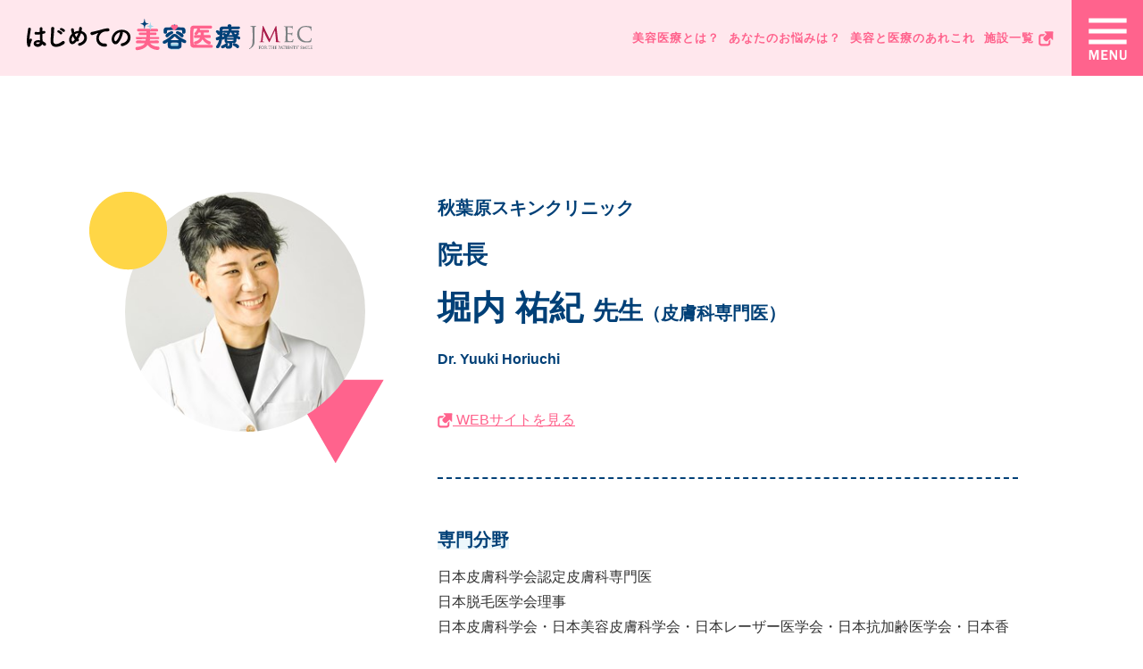

--- FILE ---
content_type: text/html; charset=UTF-8
request_url: https://hajimete-biyou.jmec.co.jp/author/yuuki-horiuchi/
body_size: 7759
content:
<!DOCTYPE html>
<html lang="ja">
<head>
<!-- Google Tag Manager -->
<script>(function(w,d,s,l,i){w[l]=w[l]||[];w[l].push({'gtm.start':
new Date().getTime(),event:'gtm.js'});var f=d.getElementsByTagName(s)[0],
j=d.createElement(s),dl=l!='dataLayer'?'&l='+l:'';j.async=true;j.src=
'https://www.googletagmanager.com/gtm.js?id='+i+dl;f.parentNode.insertBefore(j,f);
})(window,document,'script','dataLayer','GTM-5V4XD9N');</script>
<!-- End Google Tag Manager -->
<meta charset="utf-8">
<meta http-equiv="X-UA-Compatible" content="IE=edge">
<meta name="viewport" content="width=device-width,initial-scale=1,maximum-scale=2">
<meta name="format-detection" content="telephone=no">
<link rel="stylesheet" type="text/css" href="/css/jquery.bxslider.css">
<link rel="stylesheet" type="text/css" href="/css/import.css">
<script src="/js/jquery-1.11.3.min.js"></script>
<script src="/js/jquery.bxslider.min.js"></script>
<script src="/js/script.js"></script>
<link rel="shortcut icon" href="/favicon.ico" type="image/vnd.microsoft.icon">
<link rel="icon" href="/favicon.ico" type="image/vnd.microsoft.icon">
<title>堀内祐紀 | はじめての美容医療 | ジェイメック</title>

		<!-- All in One SEO 4.1.8 -->
		<meta name="robots" content="noindex, max-snippet:-1, max-image-preview:large, max-video-preview:-1" />
		<link rel="canonical" href="https://hajimete-biyou.jmec.co.jp/author/yuuki-horiuchi/" />
		<script type="application/ld+json" class="aioseo-schema">
			{"@context":"https:\/\/schema.org","@graph":[{"@type":"WebSite","@id":"https:\/\/hajimete-biyou.jmec.co.jp\/#website","url":"https:\/\/hajimete-biyou.jmec.co.jp\/","name":"\u306f\u3058\u3081\u3066\u306e\u7f8e\u5bb9\u533b\u7642 | \u30b8\u30a7\u30a4\u30e1\u30c3\u30af","description":"\u30ad\u30ec\u30a4\u306b\u306a\u308a\u305f\u3044\u3068\u9858\u3046\u5973\u6027\u306b\u3068\u3063\u3066\u3001\u5fc3\u5f37\u3044\u5473\u65b9\u3068\u306a\u308b\u7f8e\u5bb9\u533b\u7642\u3002\u3057\u304b\u3057\u3001\u5c11\u3057\u30cf\u30fc\u30c9\u30eb\u304c\u9ad8\u3044\u3068\u611f\u3058\u308b\u4eba\u3082\u5c11\u306a\u304f\u306a\u3044\u3067\u3057\u3087\u3046\u3002\u3053\u3061\u3089\u3067\u306f\u3001\u306f\u3058\u3081\u3066\u306e\u7f8e\u5bb9\u533b\u7642\u306e\u30a4\u30ed\u30cf\u306b\u3064\u3044\u3066\u7d39\u4ecb\u3057\u3066\u3044\u304d\u307e\u3059\u3002","inLanguage":"ja","publisher":{"@id":"https:\/\/hajimete-biyou.jmec.co.jp\/#organization"}},{"@type":"Organization","@id":"https:\/\/hajimete-biyou.jmec.co.jp\/#organization","name":"\u306f\u3058\u3081\u3066\u306e\u7f8e\u5bb9\u533b\u7642 | \u30b8\u30a7\u30a4\u30e1\u30c3\u30af","url":"https:\/\/hajimete-biyou.jmec.co.jp\/"},{"@type":"BreadcrumbList","@id":"https:\/\/hajimete-biyou.jmec.co.jp\/author\/yuuki-horiuchi\/#breadcrumblist","itemListElement":[{"@type":"ListItem","@id":"https:\/\/hajimete-biyou.jmec.co.jp\/#listItem","position":1,"item":{"@type":"WebPage","@id":"https:\/\/hajimete-biyou.jmec.co.jp\/","name":"\u30db\u30fc\u30e0","description":"\u30ad\u30ec\u30a4\u306b\u306a\u308a\u305f\u3044\u3068\u9858\u3046\u5973\u6027\u306b\u3068\u3063\u3066\u3001\u5fc3\u5f37\u3044\u5473\u65b9\u3068\u306a\u308b\u7f8e\u5bb9\u533b\u7642\u3002\u3057\u304b\u3057\u3001\u5c11\u3057\u30cf\u30fc\u30c9\u30eb\u304c\u9ad8\u3044\u3068\u611f\u3058\u308b\u4eba\u3082\u5c11\u306a\u304f\u306a\u3044\u3067\u3057\u3087\u3046\u3002\u3053\u3061\u3089\u3067\u306f\u3001\u306f\u3058\u3081\u3066\u306e\u7f8e\u5bb9\u533b\u7642\u306e\u30a4\u30ed\u30cf\u306b\u3064\u3044\u3066\u7d39\u4ecb\u3057\u3066\u3044\u304d\u307e\u3059\u3002","url":"https:\/\/hajimete-biyou.jmec.co.jp\/"},"nextItem":"https:\/\/hajimete-biyou.jmec.co.jp\/author\/yuuki-horiuchi\/#listItem"},{"@type":"ListItem","@id":"https:\/\/hajimete-biyou.jmec.co.jp\/author\/yuuki-horiuchi\/#listItem","position":2,"item":{"@type":"WebPage","@id":"https:\/\/hajimete-biyou.jmec.co.jp\/author\/yuuki-horiuchi\/","name":"\u5800\u5185\u7950\u7d00","url":"https:\/\/hajimete-biyou.jmec.co.jp\/author\/yuuki-horiuchi\/"},"previousItem":"https:\/\/hajimete-biyou.jmec.co.jp\/#listItem"}]},{"@type":"CollectionPage","@id":"https:\/\/hajimete-biyou.jmec.co.jp\/author\/yuuki-horiuchi\/#collectionpage","url":"https:\/\/hajimete-biyou.jmec.co.jp\/author\/yuuki-horiuchi\/","name":"\u5800\u5185\u7950\u7d00 | \u306f\u3058\u3081\u3066\u306e\u7f8e\u5bb9\u533b\u7642 | \u30b8\u30a7\u30a4\u30e1\u30c3\u30af","inLanguage":"ja","isPartOf":{"@id":"https:\/\/hajimete-biyou.jmec.co.jp\/#website"},"breadcrumb":{"@id":"https:\/\/hajimete-biyou.jmec.co.jp\/author\/yuuki-horiuchi\/#breadcrumblist"}}]}
		</script>
		<!-- All in One SEO -->

<link rel="alternate" type="application/rss+xml" title="はじめての美容医療 | ジェイメック &raquo; 堀内祐紀 による投稿のフィード" href="https://hajimete-biyou.jmec.co.jp/author/yuuki-horiuchi/feed/" />
<link rel='stylesheet' id='wp-block-library-css' href='https://hajimete-biyou.jmec.co.jp/wp/wp-includes/css/dist/block-library/style.min.css?ver=6.6' type='text/css' media='all' />
<style id='classic-theme-styles-inline-css' type='text/css'>
/*! This file is auto-generated */
.wp-block-button__link{color:#fff;background-color:#32373c;border-radius:9999px;box-shadow:none;text-decoration:none;padding:calc(.667em + 2px) calc(1.333em + 2px);font-size:1.125em}.wp-block-file__button{background:#32373c;color:#fff;text-decoration:none}
</style>
<style id='global-styles-inline-css' type='text/css'>
:root{--wp--preset--aspect-ratio--square: 1;--wp--preset--aspect-ratio--4-3: 4/3;--wp--preset--aspect-ratio--3-4: 3/4;--wp--preset--aspect-ratio--3-2: 3/2;--wp--preset--aspect-ratio--2-3: 2/3;--wp--preset--aspect-ratio--16-9: 16/9;--wp--preset--aspect-ratio--9-16: 9/16;--wp--preset--color--black: #000000;--wp--preset--color--cyan-bluish-gray: #abb8c3;--wp--preset--color--white: #ffffff;--wp--preset--color--pale-pink: #f78da7;--wp--preset--color--vivid-red: #cf2e2e;--wp--preset--color--luminous-vivid-orange: #ff6900;--wp--preset--color--luminous-vivid-amber: #fcb900;--wp--preset--color--light-green-cyan: #7bdcb5;--wp--preset--color--vivid-green-cyan: #00d084;--wp--preset--color--pale-cyan-blue: #8ed1fc;--wp--preset--color--vivid-cyan-blue: #0693e3;--wp--preset--color--vivid-purple: #9b51e0;--wp--preset--gradient--vivid-cyan-blue-to-vivid-purple: linear-gradient(135deg,rgba(6,147,227,1) 0%,rgb(155,81,224) 100%);--wp--preset--gradient--light-green-cyan-to-vivid-green-cyan: linear-gradient(135deg,rgb(122,220,180) 0%,rgb(0,208,130) 100%);--wp--preset--gradient--luminous-vivid-amber-to-luminous-vivid-orange: linear-gradient(135deg,rgba(252,185,0,1) 0%,rgba(255,105,0,1) 100%);--wp--preset--gradient--luminous-vivid-orange-to-vivid-red: linear-gradient(135deg,rgba(255,105,0,1) 0%,rgb(207,46,46) 100%);--wp--preset--gradient--very-light-gray-to-cyan-bluish-gray: linear-gradient(135deg,rgb(238,238,238) 0%,rgb(169,184,195) 100%);--wp--preset--gradient--cool-to-warm-spectrum: linear-gradient(135deg,rgb(74,234,220) 0%,rgb(151,120,209) 20%,rgb(207,42,186) 40%,rgb(238,44,130) 60%,rgb(251,105,98) 80%,rgb(254,248,76) 100%);--wp--preset--gradient--blush-light-purple: linear-gradient(135deg,rgb(255,206,236) 0%,rgb(152,150,240) 100%);--wp--preset--gradient--blush-bordeaux: linear-gradient(135deg,rgb(254,205,165) 0%,rgb(254,45,45) 50%,rgb(107,0,62) 100%);--wp--preset--gradient--luminous-dusk: linear-gradient(135deg,rgb(255,203,112) 0%,rgb(199,81,192) 50%,rgb(65,88,208) 100%);--wp--preset--gradient--pale-ocean: linear-gradient(135deg,rgb(255,245,203) 0%,rgb(182,227,212) 50%,rgb(51,167,181) 100%);--wp--preset--gradient--electric-grass: linear-gradient(135deg,rgb(202,248,128) 0%,rgb(113,206,126) 100%);--wp--preset--gradient--midnight: linear-gradient(135deg,rgb(2,3,129) 0%,rgb(40,116,252) 100%);--wp--preset--font-size--small: 13px;--wp--preset--font-size--medium: 20px;--wp--preset--font-size--large: 36px;--wp--preset--font-size--x-large: 42px;--wp--preset--spacing--20: 0.44rem;--wp--preset--spacing--30: 0.67rem;--wp--preset--spacing--40: 1rem;--wp--preset--spacing--50: 1.5rem;--wp--preset--spacing--60: 2.25rem;--wp--preset--spacing--70: 3.38rem;--wp--preset--spacing--80: 5.06rem;--wp--preset--shadow--natural: 6px 6px 9px rgba(0, 0, 0, 0.2);--wp--preset--shadow--deep: 12px 12px 50px rgba(0, 0, 0, 0.4);--wp--preset--shadow--sharp: 6px 6px 0px rgba(0, 0, 0, 0.2);--wp--preset--shadow--outlined: 6px 6px 0px -3px rgba(255, 255, 255, 1), 6px 6px rgba(0, 0, 0, 1);--wp--preset--shadow--crisp: 6px 6px 0px rgba(0, 0, 0, 1);}:where(.is-layout-flex){gap: 0.5em;}:where(.is-layout-grid){gap: 0.5em;}body .is-layout-flex{display: flex;}.is-layout-flex{flex-wrap: wrap;align-items: center;}.is-layout-flex > :is(*, div){margin: 0;}body .is-layout-grid{display: grid;}.is-layout-grid > :is(*, div){margin: 0;}:where(.wp-block-columns.is-layout-flex){gap: 2em;}:where(.wp-block-columns.is-layout-grid){gap: 2em;}:where(.wp-block-post-template.is-layout-flex){gap: 1.25em;}:where(.wp-block-post-template.is-layout-grid){gap: 1.25em;}.has-black-color{color: var(--wp--preset--color--black) !important;}.has-cyan-bluish-gray-color{color: var(--wp--preset--color--cyan-bluish-gray) !important;}.has-white-color{color: var(--wp--preset--color--white) !important;}.has-pale-pink-color{color: var(--wp--preset--color--pale-pink) !important;}.has-vivid-red-color{color: var(--wp--preset--color--vivid-red) !important;}.has-luminous-vivid-orange-color{color: var(--wp--preset--color--luminous-vivid-orange) !important;}.has-luminous-vivid-amber-color{color: var(--wp--preset--color--luminous-vivid-amber) !important;}.has-light-green-cyan-color{color: var(--wp--preset--color--light-green-cyan) !important;}.has-vivid-green-cyan-color{color: var(--wp--preset--color--vivid-green-cyan) !important;}.has-pale-cyan-blue-color{color: var(--wp--preset--color--pale-cyan-blue) !important;}.has-vivid-cyan-blue-color{color: var(--wp--preset--color--vivid-cyan-blue) !important;}.has-vivid-purple-color{color: var(--wp--preset--color--vivid-purple) !important;}.has-black-background-color{background-color: var(--wp--preset--color--black) !important;}.has-cyan-bluish-gray-background-color{background-color: var(--wp--preset--color--cyan-bluish-gray) !important;}.has-white-background-color{background-color: var(--wp--preset--color--white) !important;}.has-pale-pink-background-color{background-color: var(--wp--preset--color--pale-pink) !important;}.has-vivid-red-background-color{background-color: var(--wp--preset--color--vivid-red) !important;}.has-luminous-vivid-orange-background-color{background-color: var(--wp--preset--color--luminous-vivid-orange) !important;}.has-luminous-vivid-amber-background-color{background-color: var(--wp--preset--color--luminous-vivid-amber) !important;}.has-light-green-cyan-background-color{background-color: var(--wp--preset--color--light-green-cyan) !important;}.has-vivid-green-cyan-background-color{background-color: var(--wp--preset--color--vivid-green-cyan) !important;}.has-pale-cyan-blue-background-color{background-color: var(--wp--preset--color--pale-cyan-blue) !important;}.has-vivid-cyan-blue-background-color{background-color: var(--wp--preset--color--vivid-cyan-blue) !important;}.has-vivid-purple-background-color{background-color: var(--wp--preset--color--vivid-purple) !important;}.has-black-border-color{border-color: var(--wp--preset--color--black) !important;}.has-cyan-bluish-gray-border-color{border-color: var(--wp--preset--color--cyan-bluish-gray) !important;}.has-white-border-color{border-color: var(--wp--preset--color--white) !important;}.has-pale-pink-border-color{border-color: var(--wp--preset--color--pale-pink) !important;}.has-vivid-red-border-color{border-color: var(--wp--preset--color--vivid-red) !important;}.has-luminous-vivid-orange-border-color{border-color: var(--wp--preset--color--luminous-vivid-orange) !important;}.has-luminous-vivid-amber-border-color{border-color: var(--wp--preset--color--luminous-vivid-amber) !important;}.has-light-green-cyan-border-color{border-color: var(--wp--preset--color--light-green-cyan) !important;}.has-vivid-green-cyan-border-color{border-color: var(--wp--preset--color--vivid-green-cyan) !important;}.has-pale-cyan-blue-border-color{border-color: var(--wp--preset--color--pale-cyan-blue) !important;}.has-vivid-cyan-blue-border-color{border-color: var(--wp--preset--color--vivid-cyan-blue) !important;}.has-vivid-purple-border-color{border-color: var(--wp--preset--color--vivid-purple) !important;}.has-vivid-cyan-blue-to-vivid-purple-gradient-background{background: var(--wp--preset--gradient--vivid-cyan-blue-to-vivid-purple) !important;}.has-light-green-cyan-to-vivid-green-cyan-gradient-background{background: var(--wp--preset--gradient--light-green-cyan-to-vivid-green-cyan) !important;}.has-luminous-vivid-amber-to-luminous-vivid-orange-gradient-background{background: var(--wp--preset--gradient--luminous-vivid-amber-to-luminous-vivid-orange) !important;}.has-luminous-vivid-orange-to-vivid-red-gradient-background{background: var(--wp--preset--gradient--luminous-vivid-orange-to-vivid-red) !important;}.has-very-light-gray-to-cyan-bluish-gray-gradient-background{background: var(--wp--preset--gradient--very-light-gray-to-cyan-bluish-gray) !important;}.has-cool-to-warm-spectrum-gradient-background{background: var(--wp--preset--gradient--cool-to-warm-spectrum) !important;}.has-blush-light-purple-gradient-background{background: var(--wp--preset--gradient--blush-light-purple) !important;}.has-blush-bordeaux-gradient-background{background: var(--wp--preset--gradient--blush-bordeaux) !important;}.has-luminous-dusk-gradient-background{background: var(--wp--preset--gradient--luminous-dusk) !important;}.has-pale-ocean-gradient-background{background: var(--wp--preset--gradient--pale-ocean) !important;}.has-electric-grass-gradient-background{background: var(--wp--preset--gradient--electric-grass) !important;}.has-midnight-gradient-background{background: var(--wp--preset--gradient--midnight) !important;}.has-small-font-size{font-size: var(--wp--preset--font-size--small) !important;}.has-medium-font-size{font-size: var(--wp--preset--font-size--medium) !important;}.has-large-font-size{font-size: var(--wp--preset--font-size--large) !important;}.has-x-large-font-size{font-size: var(--wp--preset--font-size--x-large) !important;}
:where(.wp-block-post-template.is-layout-flex){gap: 1.25em;}:where(.wp-block-post-template.is-layout-grid){gap: 1.25em;}
:where(.wp-block-columns.is-layout-flex){gap: 2em;}:where(.wp-block-columns.is-layout-grid){gap: 2em;}
:root :where(.wp-block-pullquote){font-size: 1.5em;line-height: 1.6;}
</style>
<link rel='stylesheet' id='wp-postratings-css' href='https://hajimete-biyou.jmec.co.jp/wp/wp-content/plugins/wp-postratings/css/postratings-css.css?ver=1.91.2' type='text/css' media='all' />
<link rel='stylesheet' id='wordpress-popular-posts-css-css' href='https://hajimete-biyou.jmec.co.jp/wp/wp-content/plugins/wordpress-popular-posts/assets/css/wpp.css?ver=6.0.5' type='text/css' media='all' />
<script type="text/javascript" src="https://hajimete-biyou.jmec.co.jp/wp/wp-includes/js/jquery/jquery.min.js?ver=3.7.1" id="jquery-core-js"></script>
<script type="text/javascript" src="https://hajimete-biyou.jmec.co.jp/wp/wp-includes/js/jquery/jquery-migrate.min.js?ver=3.4.1" id="jquery-migrate-js"></script>
<script type="application/json" id="wpp-json">
/* <![CDATA[ */
{"sampling_active":0,"sampling_rate":100,"ajax_url":"https:\/\/hajimete-biyou.jmec.co.jp\/wp-json\/wordpress-popular-posts\/v1\/popular-posts","api_url":"https:\/\/hajimete-biyou.jmec.co.jp\/wp-json\/wordpress-popular-posts","ID":0,"token":"a11bb6592a","lang":0,"debug":0}
/* ]]> */
</script>
<script type="text/javascript" src="https://hajimete-biyou.jmec.co.jp/wp/wp-content/plugins/wordpress-popular-posts/assets/js/wpp.min.js?ver=6.0.5" id="wpp-js-js"></script>
<link rel="https://api.w.org/" href="https://hajimete-biyou.jmec.co.jp/wp-json/" /><link rel="alternate" title="JSON" type="application/json" href="https://hajimete-biyou.jmec.co.jp/wp-json/wp/v2/users/11" />            <style id="wpp-loading-animation-styles">@-webkit-keyframes bgslide{from{background-position-x:0}to{background-position-x:-200%}}@keyframes bgslide{from{background-position-x:0}to{background-position-x:-200%}}.wpp-widget-placeholder,.wpp-widget-block-placeholder{margin:0 auto;width:60px;height:3px;background:#dd3737;background:linear-gradient(90deg,#dd3737 0%,#571313 10%,#dd3737 100%);background-size:200% auto;border-radius:3px;-webkit-animation:bgslide 1s infinite linear;animation:bgslide 1s infinite linear}</style>
            </head>
<body class="archive author author-yuuki-horiuchi author-11 sub">
<!-- Google Tag Manager (noscript) -->
<noscript><iframe src="https://www.googletagmanager.com/ns.html?id=GTM-5V4XD9N"
height="0" width="0" style="display:none;visibility:hidden"></iframe></noscript>
<!-- End Google Tag Manager (noscript) -->
<header id="header" class="header">
  <div class="container cf">
    <h1><a href="/"><img src="/images/header_logo.png" alt="JMEC"></a></h1>
    <div class="header_menu"><a href="#"><img src="/images/header_menu.png" alt="MENU"></a></div>
    <div class="header_overlay"></div>
    <div class="header_navi">
      <ul>
        <li><a href="/#section01">美容医療とは</a><a class="accordion" href="#">▼</a>
        <ul>
          <li><a href="/step1/">美容医療って、なあに？</a></li>
          <li><a href="/step2/">美容クリニックってどんなところ？</a></li>
          <li><a href="/step3/">どんなクリニックを選べばいいの？</a></li>
          <li><a href="/step4/">知っておこう！万が一のトラブルに備えて</a></li>
        </ul></li>
        <li><a href="/#section03">あなたのお悩みはどれ？</a><a class="accordion" href="#">▼</a>
        <ul>
          <li><a href="/cause1/">シミ・美白</a></li>
          <li><a href="/cause2/">ほくろ・いぼ</a></li>
          <li><a href="/cause3/">シワ・小ジワ</a></li>
          <li><a href="/cause4/">たるみ</a></li>
          <li><a href="/cause5/">キメ・ハリ・肌質改善</a></li>
          <li><a href="/cause6/">毛穴</a></li>
          <li><a href="/cause7/">ニキビ・ニキビ痕</a></li>
          <li><a href="/cause8/">赤ら顔</a></li>
          <li><a href="/cause9/">脱毛</a></li>
        </ul></li>
        <li><a href="/knowledge/">美容と医療のあれこれ</a><a class="accordion" href="#">▼</a>
        <ul>
          <li><a href="/articles/">記事一覧</a></li>
          <li><a href="/doctors/">監修医師一覧</a></li>
        </ul></li>
        <li><a href="/kotoba/">美容医療のことば辞典</a></li>
        <li><a id="HB-link01" href="https://pkg.navitime.co.jp/jm-hajimetebiyou/" target="_blank">施設一覧 <img src="/images/icon_link.png" alt=""></a></li>
      </ul>
    </div>
    <div class="header_gnavi">
      <ul>
        <li><a href="/#section01">美容医療とは？</a></li>
        <li><a href="/#section03">あなたのお悩みは？</a></li>
        <li><a href="/knowledge/">美容と医療のあれこれ</a></li>
        <li><a id="HB-link01B" href="https://pkg.navitime.co.jp/jm-hajimetebiyou/" target="_blank">施設一覧 <img src="/images/icon_link_pink.png" alt=""></a></li>
      </ul>
    </div>
  </div>
</header>

<div id="pagetop" class="main">
  <article class="doctors_content">
    <section class="doctors_content_detail">
      <div class="container">
        <div class="flex">
          <div class="doctors_content_detail_image_box">
            <p class="doctors_content_detail_image"><img src="https://hajimete-biyou.jmec.co.jp/wp/wp-content/uploads/2022/04/f73fa5ee989eb62d80783e36524f7474.jpg" alt=""></p>
          </div>
          <div class="doctors_content_detail_text_box">
            <div class="doctors_content_detail_text_top">
                            <p class="doctors_content_detail_department">秋葉原スキンクリニック</p>
                                          <p class="doctors_content_detail_title">院長</p>
                            <p class="doctors_content_detail_name">堀内 祐紀 <span class="dr">先生</span><span class="title2">（皮膚科専門医）</span></p>                            <p class="doctors_content_detail_doctor">Dr. Yuuki Horiuchi</p>
                                          <p class="doctors_content_detail_link"><a href="https://www.akihabara-skin.com/"><img src="/images/icon_link_pink.png" alt=""> WEBサイトを見る</a></p>
                          </div>
            <div class="doctors_content_detail_text_bottom">
              <div class="doctors_content_detail_field">
                <p class="doctors_content_detail_field_head"><span>専門分野</span></p>
                <ul>
<li>日本皮膚科学会認定皮膚科専門医</li>
<li>日本脱毛医学会理事</li>
<li>日本皮膚科学会・日本美容皮膚科学会・日本レーザー医学会・日本抗加齢医学会・日本香粧品学会 所属</li>
<li>Allergan Medical Institute Japan Trainer（アラガン認定トレーナー）</li>
<li>Aケア協会アドバイザー</li>
</ul>
              </div>
              <div class="doctors_content_detail_career">
                <p class="doctors_content_detail_career_head"><span>ご経歴</span></p>
                <p>平成13年　東京女子医科大学医学部医学科　卒業<br />
平成13年　東京女子医科大学皮膚科学教室　入局<br />
都内皮膚科・美容クリニック　勤務を経て<br />
平成19年　秋葉原スキンクリニック 開設</p>
              </div>
            </div>
          </div>
        </div>

        <div class="knowledge_content_news">
          <h3><img src="/images/doctors/doctors_list.png" alt="監修記事一覧"></h3>
          <ul class="cf">
                          <li><a href="https://hajimete-biyou.jmec.co.jp/column_wakiase_00006/">
                <p class="knowledge_content_news_category">切らないワキ汗治療</p>
                <p class="knowledge_content_news_title">【医師監修】脱毛するとワキ汗が増える？！お医者さんに聞いてみた</p>
                <div class="knowledge_content_news_image_box"><p class="knowledge_content_news_image"><img width="800" height="480" src="https://hajimete-biyou.jmec.co.jp/wp/wp-content/uploads/2022/03/06_800_480.jpg" class="attachment-full size-full wp-post-image" alt="" decoding="async" fetchpriority="high" srcset="https://hajimete-biyou.jmec.co.jp/wp/wp-content/uploads/2022/03/06_800_480.jpg 800w, https://hajimete-biyou.jmec.co.jp/wp/wp-content/uploads/2022/03/06_800_480-300x180.jpg 300w, https://hajimete-biyou.jmec.co.jp/wp/wp-content/uploads/2022/03/06_800_480-768x461.jpg 768w" sizes="(max-width: 800px) 100vw, 800px" /></p></div>
              </a></li>
                      </ul>
          <p class="knowledge_content_news_more"><a href="/doctors/"><img src="/images/doctors/doctors_return.png" alt="記事一覧"></a></p>
        </div>
      </div>
    </section><!-- /.doctors_content_list -->
  </article>
</div><!-- /.main -->

<div class="totop">
  <section class="totop_news">
    <div class="container">
      <h2><img src="/images/top/section02_pickup.png" alt="PICK UP"></h2>
      <ul class="totop_news_list cf">
                <li><a href="https://hajimete-biyou.jmec.co.jp/hadakirei/">
          <p class="totop_news_category">キメ・ハリ・肌質改善</p>
          <p class="totop_news_title">【医師監修】肌を綺麗にする方法とは？ 今すぐに実践できるテクニックから綺麗な肌の条件まで解説</p>
        </a></li>
                <li><a href="https://hajimete-biyou.jmec.co.jp/hokurojyokyoakami/">
          <p class="totop_news_category">ほくろ・いぼ</p>
          <p class="totop_news_title">【医師監修】ほくろ除去の跡が消えない！ 施術後の傷跡・赤みが消えるまでの期間と早く消す方法</p>
        </a></li>
                <li><a href="https://hajimete-biyou.jmec.co.jp/kaonoakami/">
          <p class="totop_news_category">赤ら顔</p>
          <p class="totop_news_title">【医師監修】すっぴん時の顔が赤い原因とは？顔の赤みを改善するためのスキンケアも解説</p>
        </a></li>
              </ul>
      <p class="totop_news_more"><a href="/knowledge/"><img src="/images/top/section02_more_text.png" alt="記事一覧"></a></p>
    </div>
  </section><!-- /.totop_news -->
</div><!-- /.totop -->

<div id="totopbtn"><a href="#pagetop"><img src="/images/totop.png" alt="TOP"></a></div>

<footer class="footer">
  <div class="footer_banner cf">
    <a id="HB-link02" href="https://pkg.navitime.co.jp/jm-hajimetebiyou/" target="_blank"><img class="forPc" src="/images/top/section04_left.png" alt="施設一覧"><img class="forSp" src="/images/top/section04_left_sp.png" alt="施設一覧"></a>
    <a href="/kotoba/"><img class="forPc" src="/images/top/section04_right.png" alt="美容医療のことば辞典"><img class="forSp" src="/images/top/section04_right_sp.png" alt="美容医療のことば辞典"></a>
  </div>
  <div class="container cf">
    <div class="footer_left">
      <p class="footer_head"><a href="/"><img src="/images/footer_logo.png" alt="はじめての美容医療 −美しさにつながる総合情報サイト−"></a></p>
      <div class="footer_left_menu cf">
        <ul>
                    <li><a href="/#section01">▶ 美容医療とは</a></li>
                    <li><a href="/#section03">▶ あなたのお悩みはどれ？</a></li>
          <li><a href="/knowledge/">▶ 美容と医療のあれこれ</a></li>
          <li><a href="/kotoba/">▶ 美容医療のことば辞典</a></li>
        </ul>
        <ul>
          <li><a id="HB-link03" href="https://pkg.navitime.co.jp/jm-hajimetebiyou/" target="_blank">▶ 美容医療が受けられる施設一覧 <img src="/images/icon_link_blue.png" alt=""></a></li>
          <li><a href="/#section05_title">▶ 運営会社</a></li>
          <li><a href="https://www.jmec.co.jp/contact/" target="_blank">▶ お問い合わせ</a></li>
          <li><a href="/link.html">▶ リンクバナー</a></li>
        </ul>
      </div>
    </div>
    <div class="footer_right">
      <p class="footer_head">関連団体</p>
      <ul>
        <li><a href="https://www.jaam.or.jp/" target="_blank"><img src="/images/footer_banner01.png" alt=""></a></li>
        <li><a href="https://jmia.or.jp/" target="_blank"><img src="/images/footer_banner02.png" alt=""></a></li>
        <li><a href="http://www.hikari-rouka.org/knowledge/" target="_blank"><img src="/images/footer_banner03.png" alt=""></a></li>
      </ul>
    </div>
  </div>
  <p class="footer_copy">Copyright &copy; JMEC All Rights Reserved.</p>
</footer>
<script type="text/javascript" src="https://hajimete-biyou.jmec.co.jp/wp/wp-content/plugins/table-of-contents-plus/front.min.js?ver=2106" id="toc-front-js"></script>
<script type="text/javascript" id="my-postratings-js-extra">
/* <![CDATA[ */
var ratingsL10n = {"plugin_url":"https:\/\/hajimete-biyou.jmec.co.jp\/wp\/wp-content\/plugins\/wp-postratings","theme_url":"https:\/\/hajimete-biyou.jmec.co.jp\/wp\/wp-content\/themes\/jmec","ajax_url":"https:\/\/hajimete-biyou.jmec.co.jp\/wp\/wp-admin\/admin-ajax.php","text_wait":"1\u9805\u76ee\u306b\u3064\u304d\uff11\u5ea6\u3060\u3051\u6295\u7968\u3067\u304d\u307e\u3059\u3002","image":"heart","image_ext":"png","max":"1","show_loading":"1","show_fading":"0","custom":"1"};
var ratings_1_mouseover_image=new Image();ratings_1_mouseover_image.src="https://hajimete-biyou.jmec.co.jp/wp/wp-content/themes/jmec/rating_1_over.png";;
/* ]]> */
</script>
<script type="text/javascript" src="https://hajimete-biyou.jmec.co.jp/wp/wp-content/themes/jmec/postratings-js.js?ver=1.91.2" id="my-postratings-js"></script>
<script type="text/javascript" src="https://hajimete-biyou.jmec.co.jp/wp/wp-content/themes/jmec/jquery.stickystack.js?ver=6.6" id="my-stickyfill-js"></script>
<script type="text/javascript" src="https://hajimete-biyou.jmec.co.jp/wp/wp-content/themes/jmec/parallax.js?ver=6.6" id="my-parallax-js"></script>
</body>
</html>

--- FILE ---
content_type: text/css
request_url: https://hajimete-biyou.jmec.co.jp/css/import.css
body_size: 20
content:
@charset "utf-8";

@import "reset.css" ;
@import "page.css" ;
@import "module.css" ;
@import "parallax.css" ;

--- FILE ---
content_type: text/css
request_url: https://hajimete-biyou.jmec.co.jp/css/page.css
body_size: 3523
content:
@charset "utf-8";

* { box-sizing: border-box; }

body {
  color: #333;
  font-size: 16px;
  font-family: "ヒラギノ角ゴ Pro W3", "メイリオ", Meiryo, sans-serif;
  line-height: 1.8;
  -webkit-font-smoothing: antialiased;
  -webkit-text-size-adjust: 100%;
}

@font-face {
  font-family: "ヒラギノ角ゴ Pro W3";
  src: local("ヒラギノ角ゴ Pro W6");
  font-weight: bold;
}

a { color: #FF630E; text-decoration: none; }

img {
  height: auto;
  max-width: 100%;
  vertical-align: top;
}

sup {
  font-size: 80%;
  vertical-align: super;
}

b, strong, .bold { font-weight: bold; }

.text-center { text-align: center; }

.left { float: left; }

.right { float: right; }

.cf::after {
  content: "";
  display: table;
  clear: both;
}

.mt20 { margin-top: 20px !important; }
.mt30 { margin-top: 30px !important; }
.mt50 { margin-top: 50px !important; }
.mb10 { margin-bottom: 10px !important; }
.mb20 { margin-bottom: 20px !important; }
.mb30 { margin-bottom: 30px !important; }
.mb50 { margin-bottom: 50px !important; }

.pb0 { padding-bottom: 0 !important; }

.main .container {
  margin: 0 auto;
  max-width: 1000px;
}

.sub .main {
  padding-top: 85px;
}

.bg-grey { background-color: #f8f8f8; }

figure figcaption {
  font-size: 14px;
  padding-top: 5px;
  text-align: center;
}

/* WP画像 */
img.alignright { display: block; margin: 0 0 0 auto; }
img.alignleft { display: block; margin: 0 auto 0 0; }
img.aligncenter { display: block; margin: 0 auto; }


/* ---------------------------------------------------------
ヘッダー
----------------------------------------------------------*/
.header {
  position: relative;
}

.sub .header {
  background-color: #FFE7ED;
  position: fixed;
  left: 0;
  top: 0;
  width: 100%;
  z-index: 1001;
}

.top .header::before {
  background: url(../images/top/top_header_left2.png) 0 0 no-repeat;
  background-size: 100% auto;
  content: '';
  position: absolute;
  left: 0;
  top: 0;
  height: 100%;
  max-width: 569px;
  width: 50%;
  z-index: 1;
}

.top .header::after {
  background: url(../images/top/top_header_right2.png) right 0 no-repeat;
  background-size: 100% auto;
  content: '';
  position: absolute;
  right: 0;
  top: 0;
  height: 100%;
  max-width: 569px;
  width: 50%;
  z-index: 1;
}

.header .container {
  margin: 0 auto;
  max-width: 1300px;
  padding: 90px 0;
}

.sub .header .container {
  height: 85px;
  max-width: none;
  padding: 0;
}

.top .header h1 {
  margin: 0 auto;
  max-width: 36%;
  text-align: center;
  position: relative;
  z-index: 2;
}

.sub .header h1 {
  float: left;
  line-height: 75px;
  margin-right: 30px;
  padding: 0 30px;
}

.sub .header h1 img,
.sub .header_gnavi li img {
  vertical-align: middle;
}

.top .header_menu {
  max-width: 30%;
  position: fixed;
  top: 0;
  right: 5%;
  z-index: 10000;
}

.sub .header_menu {
  float: right;
}

.sub .header_menu a {
  display: block;
  height: 85px;
}

.sub .header_menu img {
  max-height: 100%;
}

.header_overlay {
  display: none;
  background-color: rgba(0, 0, 0, 0.3);
  position: fixed;
  left: 0;
  top: 85px;
  height: calc(100% - 85px);
  width: 100%;
  z-index: 9999;
}

.top .header_overlay {
  top: 0;
  height: 100%;
}

.header_navi {
  display: none;
  margin: 0 auto;
  max-width: 1000px;
  position: fixed;
  top: 85px;
  height: calc(100% - 85px);
  width: 100%;
  z-index: 10000;
  pointer-events: none;
}

.top .header_navi {
  right: calc(5% + 51px);
}

.sub .header_navi {
  right: 0;
}

.header_navi > ul {
  margin-left: auto;
  max-width: 640px;
  height: 100%;
  width: 100%;
  overflow-y: auto;
  pointer-events: auto;
  -webkit-overflow-scrolling: touch;
}

.header_navi > ul li {
  background-color: #FF628C;
  font-size: 22px;
  line-height: 70px;
  padding-left: 1em;
  position: relative;
}

.header_navi > ul li img {
  vertical-align: middle;
}

.header_navi > ul li a {
  color: #fff;
  display: block;
}

.header_navi > ul li::after {
  border-bottom: 1px dashed #fff;
  content: '';
  position: absolute;
  bottom: 0;
  left: 0;
  height: 1px;
  width: 100%;
  z-index: 1001;
}

.header_navi > ul li:last-child::after {
  border-bottom: none;
}

.header_navi > ul > li > ul li::after {
  left: -1em;
}

.header_navi > ul > li:nth-child(1) > a.accordion,
.header_navi > ul > li:nth-child(2) > a.accordion,
.header_navi > ul > li:nth-child(3) > a.accordion {
  content: '＋';
  position: absolute;
  right: 0;
  top: 0;
  text-align: center;
  width: 94px;
}

.header_navi > ul > li > ul {
  display: none;
  background-color: #FF91AF;
  margin-left: -1em;
}

.header_navi > ul > li > ul li {
  background-color: #FF91AF;
  font-size: 16px;
  margin-left: 0.5em;
  overflow: hidden;
}

.sub .header_gnavi {
  float: right;
  margin-right: 40px;
}

.sub .header_gnavi li {
  float: left;
  font-size: 18px;
  font-weight: bold;
  letter-spacing: 2px;
  line-height: 85px;
  margin-right: 30px;
  position: relative;
}

.sub .header_gnavi li:last-child {
  margin-right: 0;
}

.sub .header_gnavi li a {
  color: #FF628C;
  display: block;
}

.sub .header_gnavi li.current::after,
.sub .header_gnavi li:hover::after {
  border-bottom: 18px solid #FF628C;
  border-right: 13px solid transparent;
  border-left: 13px solid transparent;
  border-top: 18px solid transparent;
  content: '';
  pointer-events: none;
  position: absolute;
  bottom: 0;
  left: 50%;
  transform: translateX(-50%);
}


/* ---------------------------------------------------------
フッター
----------------------------------------------------------*/
.footer {
  background-color: #CBD8E3;
  padding: 100px 0 30px;
}

.sub .footer {
  border-top: 5px solid #fff;
  padding-top: 0;
}

.footer_banner {
  margin: 0 auto 100px;
  position: relative;
}

.footer_banner a {
  display: block;
  float: left;
  width: 50%;
}

.footer_banner a:first-child {
  background: url(../images/top/section04_left_bg.png) 0 0 repeat;
  text-align: right;
}

.footer_banner a:last-child {
  background: url(../images/top/section04_right_bg.png) 0 0 repeat;
  text-align: left;
}

.footer_banner a:hover {
  opacity: 0.7;
}

.footer_banner::before {
  background: url(../images/footer_banner_wave.png) 0 0 repeat-x;
  background-size: auto 100%;
  content: '';
  position: absolute;
  left: 0;
  bottom: 0;
  height: 22px;
  width: 100%;
  z-index: 1;
}

.footer .container {
  color: #004077;
  margin: 0 auto;
  max-width: 860px;
  padding-bottom: 40px;
}

.footer a:hover {
  opacity: 0.7;
}

.footer_left {
  float: left;
  width: 560px;
}

.footer_left ul:first-child {
  float: left;
}

.footer_left ul:last-child {
  float: right;
}

.footer_left ul li {
  margin-bottom: 5px;
  padding-left: 1.4em;
  text-indent: -1.4em;
}

.footer_left ul li img {
  vertical-align: middle;
}

.footer_head a,
.footer_left ul li a {
  color: #004077;
}

.footer_right {
  float: right;
  padding-top: 22px;
  width: 200px;
}

.footer_right ul li {
  margin-bottom: 10px;
}

.footer_head {
  border-bottom: 1px dashed #004077;
  font-size: 18px;
  margin-bottom: 25px;
  padding-bottom: 5px;
}

.footer_head img {
  max-width: 229px;
}

.footer_copy {
  text-align: center;
}


/* ---------------------------------------------------------
サブページ共通
----------------------------------------------------------*/
/* pagetop */
.totop_pagetop {
  padding: 50px 0 220px;
  text-align: center;
}

/* news */
.totop_news {
  background: url(../images/top/section02_bg.png) 0 0 repeat;
  border-top: 8px solid #fff;
  padding: 60px 0 30px;
  position: relative;
}

.totop_news .container {
  margin: 0 auto;
  max-width: 1000px;
}

.totop_news h2 {
  position: absolute;
  top: -137px;
  left: 50%;
  transform: translateX(-50%);
  z-index: 100;
}

.totop_news_list {
  display: flex;
  flex-wrap: wrap;
}

.totop_news li {
  background-color: #fff;
  border: 3px solid #FF9045;
  border-radius: 15px;
  box-shadow: 5px 5px 0 #FF9045;
  color: #004077;
  font-size: 18px;
  margin-right: 2%;
  margin-bottom: 30px;
  overflow: hidden;
  position: relative;
  width: 32%;
  transition: box-shadow 0.2s;
}

.totop_news li:hover {
  box-shadow: none;
  top: 2px;
  left: 2px;
}

.totop_news li a {
  color: #004077;
  display: block;
}

.totop_news li:last-child {
  margin-right: 0;
}

.totop_news_category {
  background-color: #FF9045;
  color: #fff;
  font-size: 15px;
  font-weight: bold;
  height: 36px;
  line-height: 36px;
  padding: 0 20px;
  position: absolute;
  top: 12px;
  left: 0;
}

.totop_news_category::after {
  border-bottom: 18px solid transparent;
  border-right: 10px solid #fff;
  border-left: 10px solid transparent;
  border-top: 18px solid transparent;
  content: '';
  position: absolute;
  top: 0;
  right: 0;
}

.totop_news_category span {
  background-color: #FFE186;
  color: #FF9045;
  display: inline-block;
  padding: 0 15px;
  position: relative;
  height: 30px;
  line-height: 30px;
  margin-left: -30px;
  margin-right: 10px;
  width: 84px;
}

.totop_news_category span::after {
  border-bottom: 15px solid transparent;
  border-right: 10px solid #FF9045;
  border-left: 10px solid transparent;
  border-top: 15px solid transparent;
  content: '';
  position: absolute;
  top: 0;
  right: 0;
}

.totop_news_time {
  color: #808080;
  font-size: 16px;
  text-align: right;
  padding-top: 26px;
  padding-right: 20px;
}

.totop_news_title {
  font-weight: bold;
  padding: 65px 20px 20px;
}

.totop_news_more {
  font-size: 24px;
  font-weight: bold;
  text-align: center;
}

.totop_news_more a {
  background-color: #ffeaa2;
  border: 3px solid #FFA845;
  border-radius: 10px;
  box-shadow: 5px 5px 0 #FFA845;
  color: #FFA845;
  display: inline-block;
  line-height: 0;
  padding: 11px 37px;
  position: relative;
  width: 310px;
}

.totop_news_more a:hover {
  box-shadow: none;
  left: 2px;
  top: 2px;
}

.totop_news_more img {
  vertical-align: middle;
}

#totopbtn {
  position: fixed;
  right: 20px;
  bottom: 20px;
  height: 54px;
  width: 54px;
  z-index: 99;
}


@media screen and (min-width: 1001px) {
    .forSp {
      display: none !important;
    }
}

@media screen and (min-width: 1px) and (max-width: 1300px) {
    .sub .header_gnavi {
      margin-right: 20px;
    }
    .sub .header_gnavi li {
      font-size: 13px;
      letter-spacing: 1px;
      margin-right: 10px;
    }
}

@media screen and (min-width: 1px) and (max-width: 1000px) {
    .forPc {
      display: none !important;
    }

    .top .header h1 {
      padding-top: 10px;
    }
    .main .container,
    .totop_news .container {
      padding: 0 20px;
    }
    .sub .header .container {
      height: 50px;
    }
    .sub .header h1 {
      line-height: 44px;
      margin-right: 0;
      padding: 0 20px;
      width: calc(100% - 110px);
    }
    .sub .header_menu a {
      height: 50px;
    }
    .sub .header_gnavi {
      display: none;
    }
    .header_navi {
      right: 0;
    }
    .sub .header_overlay,
    .sub .header_navi {
      top: 50px;
      height: calc(100% - 50px);
    }
    .header_navi > ul li {
      font-size: 18px;
    }

    .footer {
      padding: 20px;
    }
    .sub .footer {
      border-width: 3px;
      padding: 0 0 20px;
    }
    .footer_banner {
      overflow: hidden;
      margin-bottom: 20px;
    }
    .footer_banner::before {
      height: 10px;
    }
    .footer_banner a {
      float: none;
      width: 100%;
    }
	.footer_banner a:first-child {
	  text-align: center;
	}
	.footer_banner a:last-child {
	  text-align: center;
	}
	.footer_banner a:first-child img {
		margin-left: -12%;
	}
	.footer_banner a:last-child img {
		margin-left: -15%;
	}
    .footer .container {
      padding-bottom: 20px;
    }
    .sub .footer .container {
      padding: 20px;
    }
    .footer_left,
    .footer_left ul,
    .footer_right {
      float: none !important;
      width: 100% !important;
    }
    .footer_left {
      margin-bottom: 30px;
    }
    .footer_right {
      padding-top: 0;
    }
    .totop_pagetop {
      padding-bottom: 160px;
    }
    .totop_news h2 {
      top: -116px;
      width: 300px;
    }
    .totop_news li {
      float: none;
      margin-right: 0 !important;
      width: 100% !important;
    }
    .totop_news_title {
      font-size: 16px;
    }
    .totop_news_category span {
      width: 70px;
      font-size: 14px;
    }
    .sub .main {
      padding-top: 50px;
    }
}

@media screen and (min-width: 1px) and (max-width: 780px) {
	.top .header_navi {
	right: 0;
	}
}

@media screen and (min-width: 1px) and (max-width: 800px) {
	.footer_banner a:first-child img {
		margin-left: -20%;
	}
	.footer_banner a:last-child img {
		margin-left: -28%;
	}
}

@media screen and (min-width: 1px) and (max-width: 640px) {
  .top .header_navi {
    top: 44px;
  }
  .footer_banner a {
    width: 117%;
  }
  .footer_banner a:first-child img {
    margin-left: -37%;
  }
  .footer_banner a:last-child img {
    margin-left: -45%;
  }
  .header_navi {
    height: calc(100% - 44px);
  }
  .header_navi > ul li {
    line-height: 1.5;
  }
  .header_navi > ul li a {
    padding: 10px 0;
  }
  .totop_news {
    border-top: 4px solid #fff;
  }
  .totop_news h2 {
    top: -81px;
    width: 210px;
  }
  .totop_news_more a {
    box-shadow: 3px 3px 0 #FFA845;
    padding: 6px 0;
    width: 210px;
  }
  .totop_news_more img {
    height: 20px;
  }
}

@media screen and (min-width: 1px) and (max-width: 480px) {
  .header .container {
    padding: 60px 0 90px;
  }
  .top .header::before,
  .top .header::after {
    top: -30px;
  }
  .top .header h1 {
    max-width: 70%;
    padding-top: 0;
  }
  .header_navi {
    height: calc(100% - 50px);
  }
}


--- FILE ---
content_type: text/css
request_url: https://hajimete-biyou.jmec.co.jp/css/module.css
body_size: 19946
content:
 @charset "utf-8";

/* ---------------------------------------------------------
トップページ
----------------------------------------------------------*/
.top_section01 h2 {
  background-color: #fff;
  border: 3px solid #004077;
  border-radius: 15px;
  box-shadow: 5px 5px 0 #004077;
  height: 100px;
  line-height: 100px;
  margin-bottom: 65px;
  position: relative;
  z-index: 2;
}

.top_section01 h2 img {
  vertical-align: middle;
}

.top_section01 h2::before {
  background: url(../images/top/section01_bubble_off.png) 0 0 no-repeat;
  background-size: 100% 100%;
  content: '';
  position: absolute;
  right: 400px;
  bottom: 85px;
  height: 130px;
  width: 178px;
  z-index: 3;
}

.top_section01 h2::after {
  background: url(../images/top/section01_rei3.png) 0 0 no-repeat;
  background-size: 100% 100%;
  content: '';
  position: absolute;
  right: 130px;
  bottom: 79px;
  height: 36px;
  width: 245px;
  z-index: 3;
}

.top_section01 h2:hover::after {
  right: 128px;
  bottom: 77px;
}

.top_section01 h2:hover {
  box-shadow: none;
  left: 2px;
  top: 2px;
}

.top_section01 h2:hover::before {
  background: url(../images/top/section01_bubble_on.png) 0 0 no-repeat;
  right: 398px;
  bottom: 85px;
}

.top_section01 h2 a {
  display: block;
  text-align: center;
}

.top_section01_step1 {
  position: relative;
}

.top_section01_step1::before {
  background: url(../images/top/section01_rei4.png) 0 0 no-repeat;
  background-size: 100% 100%;
  content: '';
  position: absolute;
  right: -30px;
  top: -262px;
  height: 772px;
  width: 483px;
  z-index: 1;
}

/*
.top_section01_step1::before {
  background: url(../images/top/section01_rei1.png) 0 0 no-repeat;
  background-size: 100% 100%;
  content: '';
  position: absolute;
  right: -20px;
  bottom: 98px;
  height: 267px;
  width: 480px;
  z-index: 1;
}

.top_section01_step1::after {
  background: url(../images/top/section01_rei2.png) 0 0 no-repeat;
  background-size: 100% 100%;
  content: '';
  position: absolute;
  right: -20px;
  top: 100px;
  height: 405px;
  width: 480px;
  z-index: 1;
}
*/

.top_section01_step_list li {
  background-color: #fff;
  border: 3px solid #004077;
  border-radius: 15px;
  box-shadow: 5px 5px 0 #004077;
  float: left;
  margin-right: 3%;
  position: relative;
  text-align: center;
  height: 240px;
  width: 31%;
  z-index: 4;
}

.top_section01_step_list li a {
  display: block;
  padding: 20px;
  text-align: center;
}

.top_section01_step_list li:last-child {
  margin-right: 0;
}

.top_section01_step_list li:hover {
  box-shadow: none;
  top: 2px;
  left: 2px;
}

.top_section01_step_supervision {
  background-color: #fff;
  display: inline-block;
  line-height: 1.5;
  margin-top: 25px;
  padding: 1px 5px 0;
}

.top_section01_banner {
  background: rgba(255, 255, 255, 0.7);
  margin-top: 230px;
  position: relative;
}

.top_section01_banner::before {
  background: url(../images/top/section01_banner_wave.png) 0 0 repeat-x;
  content: '';
  position: absolute;
  left: 0;
  top: -20px;
  height: 20px;
  width: 100%;
}

.top_section01_banner_inner {
  padding-top: 50px;
  position: relative;
}

.top_section01_banner_inner::before {
  background: url(../images/top/section01_banner_bubble1.png) 0 0 no-repeat;
  background-size: 100% 100%;
  content: '';
  position: absolute;
  right: 192px;
  top: -210px;
  height: 242px;
  width: 182px;
}

.top_section01_banner_inner::after {
  background: url(../images/top/section01_banner_bubble2.png) 0 0 no-repeat;
  background-size: 100% 100%;
  content: '';
  position: absolute;
  right: 136px;
  bottom: -80px;
  height: 110px;
  width: 86px;
}

.top_section01_banner_raito {
  position: relative;
}

.top_section01_banner_raito::before {
  background: url(../images/top/section01_raito1.png) 0 0 no-repeat;
  background-size: 100% 100%;
  content: '';
  position: absolute;
  left: 38px;
  top: -260px;
  height: 743px;
  width: 368px;
}

.top_section01_banner_raito::after {
  background: url(../images/top/section01_raito2.png) 0 0 no-repeat;
  background-size: 100% 100%;
  content: '';
  position: absolute;
  left: 113px;
  top: -14px;
  height: 32px;
  width: 70px;
}

.top_section01_banner_list {
  background-color: #fff;
  border-radius: 15px;
  margin-bottom: 20px;
  padding: 30px 45px;
  position: relative;
}

.top_section01_banner_list li {
  float: left;
  margin-right: 3%;
  width: 48.5%;
}

.top_section01_banner_list li:last-child {
  margin-right: 0;
}

.top_section01_banner_about {
  text-align: center;
  position: relative;
}

.top_section01_banner_list li a:hover,
.top_section01_banner_about a:hover {
  opacity: .7;
}

/* section02 */
.top_section02 {
  background: url(../images/top/section02_bg.png) 0 0 repeat;
  border-top: 8px solid #fff;
  padding: 60px 0 170px;
  position: relative;
}

.top_section02 h2 {
  position: absolute;
  top: -137px;
  left: 50%;
  transform: translateX(-50%);
}

.top_section02 h3 {
  margin-bottom: 40px;
  text-align: center;
}

.top_section02_list {
  display: flex;
  flex-wrap: wrap;
}

.top_section02_list li {
  background-color: #fff;
  border: 3px solid #FF9045;
  border-radius: 15px;
  box-shadow: 5px 5px 0 #FF9045;
  color: #004077;
  font-size: 18px;
  margin-bottom: 30px;
  overflow: hidden;
  position: relative;
}

.top_section02_list li:hover {
  box-shadow: none;
  top: 2px;
  left: 2px;
}

.top_section02_list li a {
  color: #004077;
  display: block;
}

.top_section02_list li:nth-child(-n+2) {
  font-size: 24px;
  margin-right: 6%;
  width: 47%;
}

.top_section02_list li:nth-child(n+3) {
  margin-right: 2%;
  width: 32%;
}

.top_section02_list li:nth-child(2),
.top_section02_list li:last-child {
  margin-right: 0;
}

.top_section02_category {
  background-color: #FF9045;
  color: #fff;
  font-size: 15px;
  font-weight: bold;
  height: 36px;
  line-height: 36px;
  padding: 0 30px 0 20px;
  position: absolute;
  top: 12px;
  left: 0;
}

.top_section02_category::after {
  border-bottom: 18px solid transparent;
  border-right: 10px solid #fff;
  border-left: 10px solid transparent;
  border-top: 18px solid transparent;
  content: '';
  position: absolute;
  top: 0;
  right: 0;
}

.top_section02_category span {
  background-color: #FFE186;
  color: #FF9045;
  display: inline-block;
  padding: 0 15px;
  position: relative;
  height: 30px;
  line-height: 30px;
  margin-left: -30px;
  margin-right: 10px;
  width: 84px;
}

.top_section02_category span::after {
  border-bottom: 15px solid transparent;
  border-right: 10px solid #FF9045;
  border-left: 10px solid transparent;
  border-top: 15px solid transparent;
  content: '';
  position: absolute;
  top: 0;
  right: 0;
}

.top_section02_list li:nth-child(-n+2) .top_section02_category {
  font-size: 18px;
}

.top_section02_time {
  color: #808080;
  font-size: 16px;
  text-align: right;
  padding-top: 26px;
  padding-right: 20px;
}

.top_section02_title {
  font-weight: bold;
  padding: 65px 20px 20px;
}

.top_section02_image_box {
  height: 180px;
}

.top_section02_image {
  overflow: hidden;
  text-align: center;
  position: absolute;
  bottom: 0;
  left: 0;
  height: 180px;
  width: 100%;
}

.top_section02_image img {
  position: absolute;
  left: 0;
  top: 50%;
  transform: translateY(-50%);
}

.top_section02_more {
  font-size: 24px;
  font-weight: bold;
  margin-top: 20px;
  text-align: center;
}

.top_section02_more a {
  background-color: #ffeaa2;
  border: 3px solid #FFA845;
  border-radius: 10px;
  box-shadow: 5px 5px 0 #FFA845;
  color: #FFA845;
  display: inline-block;
  line-height: 0;
  padding: 11px 37px;
  position: relative;
  width: 310px;
}

.top_section02_more a:hover {
  box-shadow: none;
  left: 2px;
  top: 2px;
}

.top_section02_more img {
  vertical-align: middle;
}

/* section03 */
.top_section03 {
  border-top: 70px solid #FF628C;
  border-bottom: 70px solid #FF628C;
  padding: 70px 0 90px;
  position: relative;
}

.top_section03::before {
  background-color: #fff;
  content: '';
  position: absolute;
  top: -70px;
  left: 0;
  height: 8px;
  width: 100%;
}

.top_section03 h2 {
  position: absolute;
  top: -177px;
  left: 50%;
  transform: translateX(-50%);
}

.top_section03 h3 {
  margin-bottom: 70px;
  text-align: center;
}

.top_section03_list {
  margin-bottom: 45px;
}

.top_section03_list li {
  float: left;
  margin-bottom: 20px;
  margin-right: 3%;
  width: 31.3%;
}

.top_section03_list li a {
  display: block;
}

.top_section03_list li:nth-child(3n) {
  margin-right: 0;
}

.top_section03_nayami {
  color: #004077;
}

.top_section03_nayami_head {
  background-color: #FFEDB6;
  border: 3px solid #004077;
  cursor: pointer;
  font-size: 24px;
  padding: 12px 65px;
  text-align: center;
}

.top_section03_nayami_head span {
  position: relative;
}

.top_section03_nayami_head span::after {
  content: '▼';
  margin-left: 12px;
}

.top_section03_nayami_head.open span::after {
  content: '▲';
  margin-left: 12px;
}

.top_section03_nayami_content {
  display: none;
  background-color: #FFD646;
  border-left: 3px solid #004077;
  border-right: 3px solid #004077;
  border-bottom: 3px solid #004077;
  font-size: 20px;
  padding: 60px 65px;
}

.top_section03_nayami_content a {
  text-decoration: underline;
}

/* section04 */
.top_section04 {
  position: relative;
}

.top_section04 a {
  display: block;
  float: left;
  width: 50%;
}

.top_section04 a:first-child {
  background: url(../images/top/section04_left_bg.png) 0 0 repeat;
  text-align: right;
}

.top_section04 a:last-child {
  background: url(../images/top/section04_right_bg.png) 0 0 repeat;
  text-align: left;
}

.top_section04 a:hover {
  opacity: 0.7;
}

.top_section04::before {
  background: url(../images/top/section04_wave.png) 0 0 repeat-x;
  background-size: auto 100%;
  content: '';
  position: absolute;
  left: 0;
  bottom: 0;
  height: 22px;
  width: 100%;
  z-index: 1;
}

/* section05 */
.top_section05 .container {
  max-width: 860px;
  padding: 100px 0 130px;
}

.top_section05 h2 {
  color: #FF628C;
  font-size: 36px;
  font-weight: bold;
  margin-bottom: 80px;
  text-align: center;
}

.top_section05 a {
  color: #FF628C;
  text-decoration: underline;
}

.top_instagram {
  margin: 0 -20px 160px;
}

.top_instagram_follow {
  background: url(../images/top/insta_bg.png) 0 0 no-repeat;
  height: 235px;
  margin: 0 auto 40px;
  max-width: 840px;
}

.top_instagram_follow_text {
  font-size: 18px;
  font-weight: bold;
  padding: 50px 30px 40px;
}

.top_instagram_follow_account {
  margin-top: 20px;
}

.top_instagram_follow_account a {
  display: block;
  text-decoration: none;
}

.top_instagram_follow_account img {
  margin-left: 20px;
  vertical-align: middle;
}

.top_instagram .slicker-instagram-placeholder {
  border: 1px solid #808080;
}

.top_instagram .fts-fb-load-more {
  background: #A1D7EA;
}

.top_section05_01 {
  border-bottom: 1px solid #aaa;
  padding-bottom: 50px;
}

.top_section05_left {
  float: left;
}

.top_section05_right {
  float: right;
  width: 560px;
}

.top_section05_right_headline {
  font-weight: bold;
  margin-bottom: 20px;
}

.top_section05_right_headline span {
  background: linear-gradient(transparent 50%, #FFDFE8 0%);
}

.top_section05_patient_banner {
  margin-top: 50px;
}

.top_section05_patient_banner a:hover {
  opacity: .7;
}

.top_section05_02 {
  border-bottom: 1px solid #aaa;
  padding: 40px 120px 40px 100px;
}

.top_section05_02 table td,
.top_section05_02 table th {
  line-height: 2;
  padding: 3px 0;
}

.top_section05_02 table th {
  width: 180px;
  display: flex;
  justify-content: space-between;
  padding-right: 80px;
  margin-bottom: -12px;
}

.top_section05_link {
  margin-top: 40px;
}

.top_section05_03 {
  padding: 40px 100px 0;
}

.top_section05_03 ul li {
  float: left;
  margin-bottom: 20px;
  margin-right: 20px;
}


/* ---------------------------------------------------------
STEP
----------------------------------------------------------*/
.step_title {
  height: 500px;
  padding: 80px 0 150px;
  position: relative;
}

.step_title::before {
  background: url(../images/step/step_header_left.png) 0 0 no-repeat;
  background-size: 100% auto;
  content: '';
  position: absolute;
  left: 0;
  top: 0;
  height: 100%;
  max-width: 569px;
  width: 50%;
}

.step_title::after {
  background: url(../images/step/step_header_right.png) right 0 no-repeat;
  background-size: 100% auto;
  content: '';
  position: absolute;
  right: 0;
  top: 0;
  height: 100%;
  max-width: 569px;
  width: 50%;
}

.step_title h2 {
  position: relative;
  text-align: center;
  z-index: 2;
}

.step_content {
}

.step_banner {
  background: url(../images/top/section01_bg.png) 0 0 repeat;
  padding: 60px 0 160px;
}

.step_banner_list li {
  background-color: #fff;
  border: 3px solid #004077;
  border-radius: 15px;
  box-shadow: 5px 5px 0 #004077;
  float: left;
  margin-right: 3%;
  position: relative;
  text-align: center;
  height: 240px;
  width: 31%;
  z-index: 4;
}

.step_banner_list li:last-child {
  margin-right: 0;
}

.step_banner_list li:hover {
  box-shadow: none;
  top: 2px;
  left: 2px;
}

.step_banner_list li a {
  display: block;
  padding: 20px;
}

.step_contents_menu {
    background: url(../images/step/step_contents_bg.png) center 0 repeat;
    padding: 90px 0 70px;
    position: relative;
    text-align: center;
}

.step_contents_menu h3 {
    background: url(../images/step/step_contents_bg.png) center 0 repeat;
    border-radius: 50% / 100% 100% 0 0;
    padding-top: 45px;
    position: absolute;
    top: -111px;
    left: 50%;
    height: 180px;
    width: 360px;
    transform: translateX(-50%);
}

.step_contents_menu ul {
  display: inline-block;
  margin: 0 auto;
}

.step_contents_menu ul li {
  padding-left: 2.3em;
  text-align: left;
  text-indent: -2.3em;
}

.step_contents_menu ul li a {
  color: #fff;
  font-size: 26px;
  line-height: 42px;
}

.step_content_commentary h3 {
  font-size: 38px;
  margin-bottom: 32px;
}

.step_content_commentary h3 span {
  background: linear-gradient(to bottom, transparent 0%,transparent 50%,#ffe7ed 50%,#ffe7ed 90%,transparent 90%,transparent 100%);
}

.step_content_commentary h3 small {
  font-size: 18px;
}

.step_content_commentary h3:nth-of-type(n+2) {
  margin-top: 150px;
}

.step_content_commentary p {
  font-size: 18px;
  line-height: 28.8px;
  margin-bottom: 1em;
}

.step_content_commentary_rei:before {
  content: "レイ";
  font-weight: bold;
  color: #ff628c;
  margin-right: 15px;
}

.step_content_commentary_teacher:before {
  content: "先生";
  font-weight: bold;
  color: #004077;
  margin-right: 15px;
}

.step_content_commentary span.super {
  font-size: 12px;
  vertical-align: super;
}

.step_content_commentary .grey {
  color: #666;
  font-size: 16px;
}

.step_content_commentary_rei_icon {
  display: table;
}

.step_content_commentary_teacher_icon {
  display: table;
}

.step_content_commentary_rei_icon span,
.step_content_commentary_teacher_icon span {
  display: table-cell;
  padding-left: 20px;
  vertical-align: middle;
}

.step_content_commentary_rei_icon::before {
  content: "";
  display: table-cell;
  vertical-align: middle;
  width: 130px;
  height: 131px;
  background: url(../images/step/rei_1.png) no-repeat center center;
}

.step_content_commentary_rei_icon.smile::before {
  background-image: url(../images/step/rei_2.png);
}

.step_content_commentary_teacher_icon::before {
  content: "";
  display: table-cell;
  vertical-align: middle;
  width: 130px;
  height: 131px;
  background: url(../images/step/aoki.png) no-repeat center center;
}

.step_content_commentary_column {
  background: url(../images/step/step_content_column_line1.png) 0 0 repeat-x;
  margin-top: 130px;
  padding: 80px 60px 0;
  position: relative;
}

.step_content_commentary_column h4 {
  font-size: 38px;
  margin-bottom: 12px;
}

.step_content_commentary_column h4 span {
  background: linear-gradient(to bottom, transparent 0%,transparent 50%,#EDF9FB 50%,#EDF9FB 90%,transparent 90%,transparent 100%);
}

.step_content_commentary_column p {
  font-size: 18px;
}

.step_content_commentary a {
  color: #FF628C;
}

.step_content_commentary a img {
  vertical-align: middle;
}

.step_content_commentary a span {
  text-decoration: underline;
}

.step_content_commentary_column::before {
  background: url(../images/step/step_content_column.png) 0 0 no-repeat;
  content: '';
  position: absolute;
  top: -18px;
  left: 50%;
  height: 75px;
  width: 372px;
  transform: translateX(-50%);
}

.step_content_commentary_column_line {
  background: url(../images/step/step_content_column_line2.png) 0 0 repeat-x;
  height: 8px;
  margin: 50px -60px 0;
  height: 9px;
}

.step_content_commentary_column_line::before,
.step_content_commentary_column_line::after {
  content: '';
  position: absolute;
  top: 9px;
  height: calc(100% - 18px);
  width: 9px;
}

.step_content_commentary_column_line::before {
  background: url(../images/step/step_content_column_line1.png) 0 0 repeat-y;
  left: 0;
}

.step_content_commentary_column_line::after {
  background: url(../images/step/step_content_column_line2.png) 0 0 repeat-y;
  right: 0;
}

.step_content_img_list {
  display: flex;
  flex-wrap: wrap;
  justify-content: space-between;
}

.step_content_img_list li {
  display: flex;
  flex-wrap: wrap;
  width: 480px;
}

.step_content_img_list li div:nth-child(2) {
  margin-top: auto;
}
.step_content_img_list li p {
  padding: 10px 15px;
  background: #ffe7ed;
}

/* STEP1 */
.step1_lead {
  padding-bottom: 20px;
}

.step1_lead_01 {
  margin-bottom: 60px;
}

.step1_lead_02 {
  margin-bottom: 50px;
}

.step1_lead_02 {
  margin-bottom: 100px;
}

.step1_lead_01 .left {
  font-size: 20px;
  line-height: 32px;
  width: 670px;
}

.step1_lead_01 .right {
  margin-right: -30px;
}

.step1_lead_02 .left {
  margin-left: -45px;
}

.step1_lead_02 .right {
  width: 680px;
}

.cause_content_section_lead_supervision {
  font-size: 18px;
  margin-top: -40px;
  padding-bottom: 25px;
}

.step2 .cause_content_section_lead_supervision,
.step3 .cause_content_section_lead_supervision {
  margin-top: -70px;
  padding-bottom: 55px;
}

.step1_lead_02_teacher {
  border-bottom: 2px dashed #004077;
  color: #004077;
  font-size: 20px;
  margin-bottom: 30px;
}

.step1 .step_content_commentary {
  padding: 100px 0 150px;
}

/* STEP2 */
.step2_lead {
  font-size: 20px;
  line-height: 32px;
  margin-top: 30px;
  padding-bottom: 120px;
}

.step2_lead .right {
  margin-top: -40px;
}

.step2 .step_content_commentary {
  padding: 100px 0 160px;
}

.step2 .step_content_commentary .right {
  margin-left: 50px;
}

/* STEP3 */
.step3_lead {
  padding-bottom: 50px;
}

.step3_lead_01 {
  margin: 30px 0 90px;
}

.step3_lead_01 p {
  font-size: 20px;
  line-height: 32px;
}

.step3_lead_02 .left {
  margin-left: -45px;
}

.step3_lead_02 .right {
  width: 680px;
}

.step3_lead_02_teacher {
  border-bottom: 2px dashed #004077;
  color: #004077;
  font-size: 20px;
  margin-bottom: 30px;
}

.step3 .step_content_commentary {
  padding: 100px 0 150px;
}

.step3 .step_content_commentary_teacher_icon::before {
  background-image: url(../images/step/yamashita.png);
}

/* STEP4 */
.step4 .step_content_commentary {
  padding: 100px 0 160px;
}

.step4_lead {
  margin-bottom: 100px;
  padding-bottom: 120px;
}

.step4_lead .left {
  font-size: 20px;
  line-height: 32px;
  width: 650px;
  margin-top: 30px;
}

.step4_tel_pc img {
  vertical-align: middle;
}

.step4_tel_sp {
  display: none;
  vertical-align: middle;
}

p.check {
  margin-bottom: 0;
  padding-left: 25px;
  background: url(../images/step/check.png) no-repeat left 6px;
}

p.source {
  display: flex;
}

p.source span {
  min-width: 95px;
}

/* ---------------------------------------------------------
お悩み原因解説
----------------------------------------------------------*/
.cause_title {
  height: 500px;
  position: relative;
}

.cause_title::before {
  background: url(../images/cause/cause_header_left.png) 0 0 no-repeat;
  background-size: 100% auto;
  content: '';
  position: absolute;
  left: 0;
  top: 0;
  height: 100%;
  max-width: 569px;
  width: 50%;
}

.cause_title::after {
  background: url(../images/cause/cause_header_right.png) right 0 no-repeat;
  background-size: 100% auto;
  content: '';
  position: absolute;
  right: 0;
  top: 0;
  height: 100%;
  max-width: 569px;
  width: 50%;
}

.cause_title h2 {
  color: #004077;
  font-size: 36px;
  font-weight: bold;
  line-height: 402px;
  margin: 0 auto 30px;
  padding: 0 20px;
  position: relative;
  text-align: center;
  z-index: 3;
}

.cause_title h2 img {
  vertical-align: bottom;
}

.cause_content {
  padding-top: 90px;
  position: relative;
}

.cause_content::before {
  background-color: #FF628C;
  content: '';
  position: absolute;
  left: 0;
  top: -99px;
  height: 60px;
  width: 100%;
  z-index: -1;
}

.cause_content::after {
  background: url(../images/cause/cause_down.png) 0 0 no-repeat;
  background-size: 100% auto;
  content: '';
  position: absolute;
  left: 50%;
  top: -64px;
  height: 150px;
  width: 360px;
  transform: translateX(-50%);
}

.cause_content_section_lead {
  padding: 50px 0 150px;
}

.cause_content_section_lead .cause_supervision {
  line-height: 28px;
  margin-bottom: 80px;
  padding-top: 2px;
}

.cause_content_section_lead .cause_supervision span {
  font-size: 16px;
}

.cause_content_section_lead h3 {
  font-size: 38px;
  margin-bottom: 32px;
}

.cause_content_section_lead h3 span {
  background: linear-gradient(transparent 70%, #FFDFE8 0%);
}

.cause_content_section_lead h3:nth-of-type(n+2) {
  margin-top: 80px;
}

.cause_content_section_lead p {
  font-size: 18px;
}

.cause_content_section_lead ul li {
  font-size: 20px;
  display: inline-block;
  padding-left: 1.4em;
  text-indent: -1.4em;
  vertical-align: top;
  width: 40%;
}

.cause_content_section_lead ul li a {
  color: #FF628C;
}

.cause_content_section_lead h4 {
  font-size: 24px;
  font-weight: bold;
  margin-top: 40px;
  padding-left: 30px;
  position: relative;
}

.cause_content_section_lead h4:before {
  background-color: #FFE7ED;
  content: '';
  position: absolute;
  left: 0;
  top: 50%;
  height: calc(100% - 20px);
  width: 12px;
  transform: translateY(-50%);
}

.cause_content_section_lead_note {
  color: #666;
  font-size: 90%;
}

.cause_content_section_lead_table {
  margin: 20px auto;
  width: 700px;
}

.cause_content_section_lead_table tr th,
.cause_content_section_lead_table tr td {
  padding: 5px;
  min-width: 100px;
}

.cause_content_section_lead_table thead tr th {
  background-color: #ff638d;
  border-top: 1px solid #000;
  border-bottom: 1px solid #000;
  color: #fff;
}

.cause_content_section_lead_table tbody tr td {
  text-align: center;
}

.cause_content_section_lead_table tbody tr:nth-child(even) th,
.cause_content_section_lead_table tbody tr:nth-child(even) td {
  background-color: #ffe0e8;
}

.cause_content_section_lead_table tbody tr:last-child th,
.cause_content_section_lead_table tbody tr:last-child td {
  border-bottom: 1px solid #000;
}

.cause_content_section_lead_table caption {
  caption-side: bottom;
  font-size: 12px;
  text-align: left;
  max-width: 100%;
}

.cause_content_section_blue .container,
.cause_content_section_pink .container {
  padding: 150px 0;
  position: relative;
}

.cause_content_section_blue h3,
.cause_content_section_pink h3 {
  border-bottom-left-radius: 15px;
  border-bottom-right-radius: 15px;
  color: #fff;
  font-size: 32px;
  font-weight: bold;
  padding: 20px 30px;
  position: absolute;
  left: 0;
  top: -1px;
}

.cause_content_section_blue h3 small,
.cause_content_section_pink h3 small {
  font-size: 22px;
  font-weight: normal;
}

.cause_content_section_star table {
  font-size: 20px;
}

.cause_content_section_star table th {
  min-width: 170px;
  padding: 10px 20px 10px 0;
  text-align: left;
  vertical-align: middle;
}

.cause_content_section_star table th:nth-child(3) {
  min-width: 130px;
}

.cause_content_section_star table td {
  line-height: 1.2;
  min-width: 220px;
  padding: 10px 70px 10px 0;
  vertical-align: middle;
}

.cause_content_section_star img,
.cause_content_section_kotoba img {
  vertical-align: middle;
}

.cause_content_section_treatment {
  margin-bottom: 20px;
  padding-top: 5px;
}

.cause_content_section_treatment b {
  font-size: 20px;
}

.cause_content_section_star img {
  margin-top: -5px;
  width: 23px;
}

.cause_content_section_star table td span {
  display: inline-block;
  padding-top: 5px;
  padding-left: 50px;
  -ms-writing-mode: tb-lr;
  writing-mode: vertical-lr;
}

.cause_content_section_border {
  background: url(../images/cause/cause_blue_border.png) 0 0 no-repeat;
  font-size: 18px;
  padding-top: 57px;
}

.cause_content_section_pink .cause_content_section_border {
  background: url(../images/cause/cause_pink_border.png) 0 0 no-repeat;
}

.cause_content_section_border .left {
  max-width: 550px;
}

.cause_content_section_border .right {
  max-width: 400px;
}

.cause_content_section_border p {
  margin-bottom: 1em;
}

.cause_content_section_border ol {
  list-style-type: decimal;
  padding-left: 1.5em;
}

.cause_content_section_border dl dd {
  margin-bottom: 30px;
  padding-left: 2.2em;
  text-indent: -2.2em;
}

.cause_content_section_border figcaption a {
  color: #FF628C !important;
}

.cause_content_section_border figcaption a img {
  vertical-align: middle;
}

.cause_content_section_lead .cause_content_section_kotoba {
  margin-top: 30px;
}

.cause_content_section_kotoba a {
  background-color: #fff;
  border-radius: 10px;
  display: inline-block;
  margin-bottom: 1em;
  margin-left: 15px;
  padding: 3px 15px;
  position: relative;
}

.cause_content_section_blue {
  background-color: #EDF9FB;
  border-top: 30px solid #004077;
}

.cause_content_section_blue h3 {
  background-color: #004077;
}

.cause_content_section_blue h5 {
  color: #004077;
  font-weight: bold;
}

.cause_content_section_blue .cause_content_section_border a {
  color: #004077;
}

.cause_content_section_blue .cause_content_section_border a img {
  vertical-align: middle;
}

.cause_content_section_blue .cause_content_section_border span {
  color: #004077;
  font-size: 12px;
}

.cause_content_section_pink {
  border-top: 30px solid #FF628C;
  background-color: #FFF7F9;
}

.cause_content_section_pink h3 {
  background-color: #FF628C;
}

.cause_content_section_pink h5 {
  color: #FF628C;
  font-weight: bold;
}

.cause_content_section_pink .cause_content_section_border a {
  color: #FF628C;
}

.cause_content_section_pink .cause_content_section_border a img {
  vertical-align: middle;
}

.cause_content_section_pink .cause_content_section_border span {
  color: #004077;
  font-size: 12px;
}

.cause_content_section_blue .cause_content_section_star table th,
.cause_content_section_blue .cause_content_section_kotoba,
.cause_content_section_blue .cause_content_section_border dl dt {
  color: #004077;
}

.cause_content_section_pink .cause_content_section_star table th,
.cause_content_section_pink .cause_content_section_kotoba,
.cause_content_section_lead .cause_content_section_kotoba,
.cause_content_section_pink .cause_content_section_border dl dt {
  color: #FF628C;
}

.cause_content_section_blue .cause_content_section_kotoba a {
  border: 2px solid #004077;
  box-shadow: 3px 3px 0 #004077;
  color: #004077;
}

.cause_content_section_pink .cause_content_section_kotoba a,
.cause_content_section_lead .cause_content_section_kotoba a {
  border: 2px solid #FF628C;
  box-shadow: 3px 4px 0 #FF628C;
  color: #FF628C;
}

.cause_content_section_kotoba a:hover {
  box-shadow: none;
  left: 2px;
  top: 2px;
}

.cause_banner {
  padding: 100px 0 160px;
}

.cause_banner_head {
  text-align: center;
}

.cause_banner_list li {
  border: 3px solid #004077;
  border-radius: 15px;
  box-shadow: 5px 5px 0 #004077;
  float: left;
  font-size: 28px;
  font-weight: bold;
  height: 60px;
  line-height: 50px;
  margin-top: 36px;
  margin-right: 3%;
  position: relative;
  text-align: center;
  width: 31.3%;
}

.cause_banner_list li:nth-child(3n) {
  margin-right: 0;
}

.cause_banner_list li a {
  display: block;
}

.cause_banner_list li img {
  vertical-align: middle;
}

.cause_banner_list li:nth-child(odd) {
  background-color: #FF628C;
  color: #fff;
}

.cause_banner_list li:nth-child(odd) a {
  color: #fff;
}

.cause_banner_list li:nth-child(even) {
  background-color: #88D7EA;
  color: #004077;
}

.cause_banner_list li:nth-child(even) a {
  color: #004077;
}

.cause_banner_list li:not(.current):hover {
  box-shadow: none;
  left: 2px;
  top: 2px;
}

.cause_banner_list li.current {
  background-color: #C3C3C3;
  border: none;
  box-shadow: none;
  color: #fff;
  line-height: 54px;
}

.cause_content_section_trivia {
  background: url(../images/step/step_content_column_line1.png) 0 0 repeat-x;
  margin-top: 100px;
  padding: 80px 50px 0;
  position: relative;
}

.cause_content_section_trivia p {
  font-size: 18px;
  margin-bottom: 1em;
}

.cause_content_section_trivia::before {
  background: url(../images/cause/cause_content_trivia.png) 0 0 no-repeat;
  content: '';
  position: absolute;
  top: -18px;
  left: 50%;
  height: 75px;
  width: 372px;
  transform: translateX(-50%);
}

.cause_content_section_trivia_line {
  background: url(../images/step/step_content_column_line2.png) 0 0 repeat-x;
  height: 8px;
  margin: 50px -50px 0;
  height: 9px;
}

.cause_content_section_trivia_line::before,
.cause_content_section_trivia_line::after {
  content: '';
  position: absolute;
  top: 9px;
  height: calc(100% - 18px);
  width: 9px;
}

.cause_content_section_trivia_line::before {
  background: url(../images/step/step_content_column_line1.png) 0 0 repeat-y;
  left: 0;
}

.cause_content_section_trivia_line::after {
  background: url(../images/step/step_content_column_line2.png) 0 0 repeat-y;
  right: 0;
}

.cause_content_section_trivia h4 {
  font-size: 30px;
  margin-bottom: 30px;
  padding: 0;
}
.cause_content_section_trivia h4::before {
  display: none;
}

.cause_content_section_trivia h5 {
  color: #004178;
  font-size: 22px;
  font-weight: bold;
}

.cause_content_section_trivia figure {
  margin-top: 40px;
}

.cause_content_section_trivia figure figcaption {
  margin-bottom: 10px;
}

.cause_content_section_trivia p.note {
  font-size: 14px;
  margin-bottom: 30px;
  word-break: break-all;
}

.cause_content_section_trivia a {
  color: #ff638d;
}

.cause_content_section_trivia a img {
  vertical-align: middle;
}

.cause_photo img:nth-child(n+2) {
  margin-left: 30px;
}

/* ---------------------------------------------------------
記事
----------------------------------------------------------*/
.yogo_title .container,
.yogo_content .container,
.article_title .container,
.article_content .container {
  max-width: 800px;
  position: relative;
}

.article_container {
  display: flex;
  justify-content: space-between;
  max-width: 1100px;
  margin: 0 auto;
  padding: 100px 0 300px;
}

.article_main {
  flex-basis: 780px;
  padding-right: 50px;
}

.article_side {
  flex-basis: 320px;
  padding-left: 50px;
}

.article_title {
  margin-bottom: 30px;
}

.article_title h2 {
  color: #FF628C;
  font-size: 38px;
  font-weight: bold;
  padding-top: 10px;
}

.error404 .article_title h2 {
  font-size: 24px;
}

.article_title_author {
  font-weight: bold;
}

.article_title_category {
  background-color: #FF628C;
  color: #fff;
  font-size: 16px;
  height: 36px;
  line-height: 36px;
  padding: 0 20px;
  position: absolute;
  top: 12px;
  left: 0;
}

.article_title_category::after {
  border-bottom: 18px solid transparent;
  border-right: 10px solid #fff;
  border-left: 10px solid transparent;
  border-top: 18px solid transparent;
  content: '';
  position: absolute;
  top: 0;
  right: 0;
}

.article_title_time {
  color: #808080;
  font-size: 16px;
  text-align: right;
  padding-top: 16px;
}

.article_title_fav {
  color: #D42D4D;
  margin-left: 1em;
}

.article_content_menu,
#toc_container {
  background: url(../images/article/article_content_menu_bg.png) 0 0 repeat;
  margin: 50px 0 150px;
  padding: 50px;
}

.article_content_menu li,
#toc_container li {
  padding-left: 1.3em;
  text-indent: -1.3em;
}

.article_content_menu li a,
#toc_container li a {
  color: #FF9045;
  font-size: 20px;
}

.article_content_menu li a::before,
#toc_container li a::before {
  content: '▶ ';
}

.article_content_body {
  background: url(../images/cause/cause_pink_border.png) 0 bottom no-repeat;
  font-size: 18px;
  padding-bottom: 150px;
  word-break: break-all;
  word-wrap: break-word;
}

.article_content_body h3 {
  background: linear-gradient(transparent 70%, #FFDFE8 0%);
  display: inline;
  font-size: 38px;
  line-height: 1.5;
}

.article_content_body h3::after {
  content: '';
  display: block;
  margin-bottom: 32px;
}

.article_content_body h3:nth-of-type(n+2)::before {
  content: '';
  display: block;
  margin-top: 80px;
}

.article_content_body h4 {
  font-size: 24px;
  font-weight: bold;
  padding-left: 30px;
  position: relative;
}

.article_content_body h4:before {
  background-color: #FFE7ED;
  content: '';
  position: absolute;
  left: 0;
  top: 50%;
  height: calc(100% - 20px);
  width: 12px;
  transform: translateY(-50%);
}

.article_content_body h5 {
  color: #FF628C;
  font-weight: bold;
}

.article_content_body p {
  margin-bottom: 30px;
}

.article_content_body table,
.article_content_body table th,
.article_content_body table td {
  border-width: 2px;
}

.article_content_sns {
  font-size: 0;
}

.article_content_sns a {
  display: inline-block;
  margin-right: 20px;
}

.article_content_sns .post-ratings {
  display: inline-block;
  width: auto;
}

.post-ratings-image {
  vertical-align: middle;
}

.article_content_author {
  font-size: 20px;
  font-weight: bold;
  margin-top: 30px;
}

.article_content_author a {
  color: #004178;
  text-decoration: underline;
}

.article_content_return {
  font-size: 24px;
  font-weight: bold;
  margin-top: 150px;
  text-align: center;
}

.article_content_return a {
  background-color: #FF628C;
  border: 3px solid #004077;
  border-radius: 10px;
  box-shadow: 5px 5px 0 #004077;
  color: #fff;
  display: inline-block;
  line-height: 0;
  padding: 15px 66px;
  position: relative;
  width: 310px;
}

.article_content_return a:hover {
  box-shadow: none;
  left: 2px;
  top: 2px;
}

.article_content_return img {
  vertical-align: middle;
}

.yarpp.yarpp-related {
  padding-top: 140px;
}
.yarpp.yarpp-related h3 {
  margin-bottom: 50px;
  padding: 0;
  text-align: center;
}
.yarpp.yarpp-related ul {
  background: url(../images/article/article_related_border.png) top left no-repeat;
}
.yarpp.yarpp-related ul li {
  background: url(../images/article/article_related_border.png) bottom left no-repeat;
  padding: 50px 0;
}
.yarpp.yarpp-related ul li a {
  display: flex;
  justify-content: space-between;
  gap: 0 15px;
}
.yarpp.yarpp-related ul li .text {
  flex-basis: 300px;
}
.yarpp.yarpp-related ul li .category {
  background-color: #004077;
  color: #fff;
  font-size: 14px;
  height: 30px;
  line-height: 30px;
  margin-bottom: 15px;
  padding: 0 20px;
  width: 200px;
  position: relative;
}
.yarpp.yarpp-related ul li .category::after {
  border-bottom: 15px solid transparent;
  border-right: 10px solid #fff;
  border-left: 10px solid transparent;
  border-top: 15px solid transparent;
  content: '';
  position: absolute;
  top: 0;
  right: 0;
}
.yarpp.yarpp-related ul li .title {
  color: #004077;
  font-size: 20px;
  font-weight: bold;
}
.yarpp.yarpp-related ul li .image {
  flex-basis: 380px;
  display: flex;
  align-items: center;
  height: 150px;
  overflow: hidden;
}
.yarpp.yarpp-related ul li .image img {
  width: 100%;
}

.article_side_popular {
  margin-bottom: 100px;
}
.article_side_popular h3 {
  margin-bottom: 40px;
  text-align: center;
}
.article_side_popular ul {
  counter-reset: ranking;
}
.article_side_popular ul li {
  margin-bottom: 40px;
  counter-increment: ranking;
}
.article_side_popular ul li .categories {
  font-size: 0;
}
.article_side_popular ul li .categories a {
  color: #fff;
  font-size: 16px;
  pointer-events: none;
}
.article_side_popular ul li .title {
  color: #004077;
  font-size: 16px;
  font-weight: bold;
}
.article_side_popular ul li .box {
  height: 100px;
}
.article_side_popular ul li .image {
  height: 100px;
  overflow: hidden;
  text-align: center;
  position: absolute;
  bottom: 0;
  left: 0;
  width: 100%;
}
.article_side_popular ul li:nth-child(-n+3) {
  background-color: #fff;
  border: 3px solid #FF628C;
  border-radius: 15px;
  box-shadow: 5px 5px 0 #FF628C;
  color: #004077;
  font-size: 18px;
  margin-right: 2%;
  margin-bottom: 30px;
  overflow: hidden;
  position: relative;
  transition: box-shadow 0.2s;
}
.article_side_popular ul li:nth-child(3) {
  margin-bottom: 60px;
}
.article_side_popular ul li:nth-child(-n+3):hover {
  box-shadow: none;
  top: 2px;
  left: 2px;
}
.article_side_popular ul li:nth-child(-n+3)::before {
  content: '';
  border-left: 80px solid transparent;
  border-bottom: 80px solid #ffd646;
  position: absolute;
  right: 0;
  bottom: 0;
}
.article_side_popular ul li:nth-child(-n+3)::after {
  content: '';
  position: absolute;
  right: 9px;
  bottom: 14px;
  height: 46px;
  width: 49px;
}
.article_side_popular ul li:nth-child(1)::after {
  background: url(../images/article/article_ranking_1.png) bottom right no-repeat;
  background-size: cover;
}
.article_side_popular ul li:nth-child(2)::after {
  background: url(../images/article/article_ranking_2.png) bottom right no-repeat;
  background-size: cover;
}
.article_side_popular ul li:nth-child(3)::after {
  background: url(../images/article/article_ranking_3.png) bottom right no-repeat;
  background-size: cover;
}
.article_side_popular ul li:nth-child(-n+3) a {
  display: block;
}
.article_side_popular ul li:nth-child(-n+3) .categories {
  background-color: #FF628C;
  color: #fff;
  font-size: 15px;
  font-weight: bold;
  height: 36px;
  line-height: 36px;
  padding: 0 20px;
  position: absolute;
  top: 12px;
  left: 0;
}
.article_side_popular ul li:nth-child(-n+3) .categories::after {
  border-bottom: 18px solid transparent;
  border-right: 10px solid #fff;
  border-left: 10px solid transparent;
  border-top: 18px solid transparent;
  content: '';
  position: absolute;
  top: 0;
  right: 0;
}
.article_side_popular ul li:nth-child(-n+3) .title {
  font-weight: bold;
  padding: 55px 20px 10px;
}
.article_side_popular ul li:nth-child(n+4) .box,
.article_side_popular ul li .categories a:nth-child(n+2) {
  display: none;
}
.article_side_popular ul li:nth-child(n+4) a:hover {
  opacity: .7;
}
.article_side_popular ul li:nth-child(n+4) .categories {
  background-color: #fff7da;
  color: #ffa845;
  height: 30px;
  line-height: 30px;
  margin-bottom: 15px;
  padding: 0 20px 0 35px;
  width: 200px;
  position: relative;
  left: 22px;
}
.article_side_popular ul li:nth-child(n+4) .categories a {
  color: #ffa845;
}
.article_side_popular ul li:nth-child(n+4) .categories::before {
  content: counter(ranking);
  background-color: #FF628C;
  border: 2px solid #fff;
  border-radius: 50%;
  color: #fff;
  font-size: 22px;
  display: flex;
  justify-content: center;
  align-items: center;
  position: absolute;
  left: -22px;
  top: -6px;
  height: 36px;
  width: 36px;
}
.article_side_popular ul li:nth-child(n+4) .categories::after {
  border-bottom: 15px solid transparent;
  border-right: 10px solid #fff;
  border-left: 10px solid transparent;
  border-top: 15px solid transparent;
  content: '';
  position: absolute;
  top: 0;
  right: 0;
}

.article_side_category h3 {
  margin-bottom: 40px;
  text-align: center;
}
.article_side_category h3 img {
  width: 216px;
}
.article_side_category ul {
  display: flex;
  flex-wrap: wrap;
  margin-bottom: 80px;
}
.article_side_category ul li {
  background-color: #fff;
  border-top: 1px solid #b2c6d6;
  border-bottom: 1px solid #b2c6d6;
  border-left: 1px solid #b2c6d6;
  border-right: none;
  border-radius: 0;
  box-shadow: none;
  height: 28px;
  margin-bottom: 20px;
  margin-right: 30px;
  position: relative;
  font-size: 14px;
  width: auto;
}
.article_side_category ul li::after {
  content: '';
  background: #fff;
  position: absolute;
  top: 3px;
  right: -10px;
  height: 20px;
  width: 20px;
  border: 1px solid;
  border-color: transparent transparent #b2c6d6 #b2c6d6;
  transform: rotate(45deg);
}
.article_side_category ul li a {
  display: inline;
  color: #004178;
  font-weight: bold;
  margin-bottom: 20px;
  padding: 10px 35px 10px 25px;
}
.article_side_category ul li:hover {
  background: #004178;
  border-color: #004178;
}
.article_side_category ul li:hover::after {
  border-color: transparent transparent #004178 #004178;
}
.article_side_category ul li:hover a {
  color: #fff;
}


/* ---------------------------------------------------------
用語
----------------------------------------------------------*/
.yogo_title {
  padding: 100px 0;
}

.yogo_title h2 {
  color: #004077;
  font-size: 38px;
  font-weight: bold;
  text-align: center;
}

.yogo_title_furigana {
  color: #004077;
  font-size: 20px;
  font-weight: bold;
  line-height: 1;
  text-align: center;
}

.yogo_title_time {
  color: #808080;
  font-size: 16px;
  margin-bottom: 80px;
  text-align: right;
}

.yogo_content {
  padding-bottom: 300px;
}

.yogo_content_lead {
  margin-bottom: 60px;
}

.yogo_content_lead h3 {
  color: #004077;
  font-size: 32px;
  font-weight: bold;
  margin-bottom: 50px;
}

.yogo_content_lead p {
  font-size: 20px;
}

.yogo_content_body {
  background: url(../images/cause/cause_blue_border.png) 0 bottom no-repeat;
  font-size: 20px;
  padding-bottom: 150px;
  word-break: break-all;
  word-wrap: break-word;
}

.yogo_content_body h3 {
  background: linear-gradient(transparent 70%, #EDF9FB 0%);
  display: inline;
  font-size: 38px;
  line-height: 1.5;
}

.yogo_content_body h3::after {
  content: '';
  display: block;
  margin-bottom: 32px;
}

.yogo_content_body h3:nth-of-type(n+2)::before {
  content: '';
  display: block;
  margin-top: 60px;
}

.yogo_content_body p {
  margin-bottom: 30px;
}

.yogo_content_body a {
  color: #FF628C;
}

.yogo_content_body a:hover {
  opacity: 0.7;
}

.yogo_content_body table,
.yogo_content_body table th,
.yogo_content_body table td {
  border-width: 2px;
}

.yogo_content_sns a {
  display: inline-block;
}

.yogo_content_return {
  font-size: 24px;
  font-weight: bold;
  margin-top: 150px;
  text-align: center;
}

.yogo_content_return a {
  background-color: #88D7EA;
  border: 3px solid #004077;
  border-radius: 10px;
  box-shadow: 5px 5px 0 #004077;
  color: #004077;
  display: inline-block;
  line-height: 0;
  padding: 15px 61px;
  position: relative;
  width: 310px;
}

.yogo_content_return a:hover {
  box-shadow: none;
  left: 2px;
  top: 2px;
}

.yogo_content_return img {
  vertical-align: middle;
}


/* ---------------------------------------------------------
美容医療のあれこれ
----------------------------------------------------------*/
.knowledge_content {
  position: static;
}

.kotoba_title,
.character_title,
.knowledge_title {
  background: url(../images/knowledge/knowledge_header_bg.png) 0 0 repeat-x;
  display: table;
  height: 250px;
  width: 100%;
}

.kotoba_title .container,
.character_title .container,
.knowledge_title .container {
  display: table-cell;
  max-width: 800px;
  position: relative;
  text-align: center;
  vertical-align: middle;
}

.kotoba_title .container::before,
.character_title .container::before,
.knowledge_title .container::before {
  background: url(../images/knowledge/knowledge_header_circle.png) center 0 no-repeat;
  content: '';
  position: absolute;
  left: 0;
  top: 0;
  height: 298px;
  width: 100%;
}

.kotoba_title h2,
.character_title h2,
.knowledge_title h2 {
  color: #004077;
  font-size: 48px;
  font-weight: bold;
  display: flex;
  align-items: center;
  justify-content: center;
}

.kotoba_title *,
.character_title *,
.knowledge_title * {
  position: relative;
  z-index: 1;
}

.knowledge_content_slider {
  background: url(../images/top/section02_bg.png) 0 0 repeat;
  padding: 90px 5px 25px;
}

.knowledge_content_slider_inner {
  margin: 0 auto;
  max-width: 1905px !important;
  overflow: hidden;
}

.bx-wrapper {
  background: none;
  border: none;
  box-shadow: none;
  padding-left: 5px;
}

.bx-viewport {
  overflow: visible !important;
}

.bx-wrapper .bx-pager, .bx-wrapper .bx-controls-auto {
  bottom: -40px;
}

.bx-wrapper .bx-pager.bx-default-pager a {
  background: #fff;
  border-radius: 50%;
  height: 16px;
  width: 16px;
}

.bx-wrapper .bx-pager.bx-default-pager a:hover, .bx-wrapper .bx-pager.bx-default-pager a.active, .bx-wrapper .bx-pager.bx-default-pager a:focus {
  background: #FF9045;
}

.knowledge_content_slider ul li {
  background-color: #fff;
  border: 3px solid #FF9045;
  border-radius: 15px;
  box-shadow: 5px 5px 0 #FF9045;
  color: #004077;
  font-size: 24px;
  overflow: hidden;
  position: relative;
}

.knowledge_content_slider ul li:hover {
  box-shadow: none;
  top: 2px;
  left: 2px;
}

.knowledge_content_slider ul li a {
  color: #004077;
  display: block;
}

.knowledge_content_slider_flag {
  background-color: #FF9045;
  color: #fff;
  display: inline-block;
  font-size: 16px;
  font-weight: bold;
  padding: 10px 0;
  text-align: center;
  position: absolute;
  left: 30px;
  top: 0;
  width: 100px;
}

.knowledge_content_slider_flag::after {
  border-left: 50px solid #FF9045;
  border-right: 50px solid #FF9045;
  border-bottom: 15px solid transparent;
  content: '';
  position: absolute;
  left: 0;
  top: 100%;
  height: 0;
  width: 0;
}

.knowledge_content_slider_time {
  color: #808080;
  font-size: 16px;
  float: right;
  text-align: right;
  padding-top: 12px;
  padding-right: 20px;
}

.knowledge_content_slider_image {
  height: 355px;
  overflow: hidden;
  position: relative;
}

.knowledge_content_slider_image img {
  max-width: none;
  position: absolute;
  left: 50%;
  transform: translateX(-50%);
}

.knowledge_content_slider_category {
  background-color: #004077;
  color: #fff;
  display: inline-block;
  font-size: 18px;
  font-weight: bold;
  height: 36px;
  line-height: 36px;
  padding: 0 20px;
  position: relative;
  top: -5px;
}

.knowledge_content_slider_category::after {
  border-bottom: 18px solid transparent;
  border-right: 10px solid #fff;
  border-left: 10px solid transparent;
  border-top: 18px solid transparent;
  content: '';
  position: absolute;
  top: 0;
  right: 0;
}

.knowledge_content_slider_title {
  font-weight: bold;
  height: 130px;
  padding: 15px 20px 30px;
}

.knowledge_content_news,
.knowledge_content_news_box .container {
  padding: 130px 0 100px;
}

.knowledge_content_news_box .container {
  border-bottom: 3px solid #004178;
  margin-bottom: 100px;
}

.knowledge .knowledge_content_news {
  padding: 0;
}

.knowledge_content_news_more + .knowledge_content_category_doctor {
  display: none;
}

.knowledge .knowledge_content_news h3,
.knowledge_content_ranking h3 {
  display: none;
  margin-bottom: 40px;
  text-align: center;
  position: relative;
}
.knowledge .knowledge_content_news h3 span,
.knowledge_content_ranking h3 span {
  position: relative;
}

.knowledge_content_tab {
  display: flex;
  justify-content: center;
  align-items: flex-end;
  gap: 0 60px;
  margin-bottom: 80px;
  position: relative;
}

.knowledge .knowledge_content_news h3::after,
.knowledge_content_ranking h3::after,
.knowledge_content_tab::after {
  content: '';
  border-bottom: 3px solid #004178;
  position: absolute;
  left: 0;
  bottom: 0;
  width: 100%;
  z-index: -1;
}

.knowledge_content_tab li {
  position: relative;
}

.knowledge .knowledge_content_news h3 span::before,
.knowledge_content_ranking h3 span::before,
.knowledge_content_tab li:nth-child(1).active::before {
  content: '';
  background: url(../images/knowledge/knowledge_content_news_tab_line.png) 0 0 no-repeat;
  position: absolute;
  top: -38px;
  left: -50px;
  height: 50px;
  width: 46px;
}

.knowledge_content_tab li:nth-child(2).active::before {
  content: '';
  background: url(../images/knowledge/knowledge_content_ranking_tab_line.png) 0 0 no-repeat;
  position: absolute;
  top: -38px;
  right: -50px;
  height: 50px;
  width: 46px;
}

.blog .knowledge_content_news,
.archive .knowledge_content_news {
  padding-bottom: 180px;
}

.knowledge_content_news h3,
.knowledge_content_category h3 {
  margin-bottom: 40px;
  text-align: center;
}

.knowledge_content_fav ul ,
.knowledge_content_news ul,
.knowledge_content_ranking ul {
  display: flex;
  flex-wrap: wrap;
}

.knowledge_content_fav ul li,
.knowledge_content_news ul li,
.knowledge_content_ranking ul li {
  background-color: #E7F7FA;
  border: 3px solid #004077;
  border-radius: 15px;
  box-shadow: 5px 5px 0 #004077;
  color: #004077;
  font-size: 24px;
  margin-bottom: 80px;
  margin-right: 6%;
  overflow: hidden;
  position: relative;
  width: 47%;
}

/*
.knowledge_content_news ul li:nth-child(n+7) {
  display: none;
}
*/

.knowledge_content_ranking ul li::before {
  content: '';
  border-left: 120px solid transparent;
  border-bottom: 120px solid #ffd646;
  position: absolute;
  right: 0;
  bottom: 0;
  z-index: 1;
}
.knowledge_content_ranking ul li:nth-child(n+4)::before {
  border-left: 90px solid transparent;
  border-bottom: 90px solid #FF628C;
}
.knowledge_content_ranking ul li::after {
  content: '';
  position: absolute;
  right: 15px;
  bottom: 20px;
  height: 65px;
  width: 70px;
  z-index: 2;
}
.knowledge_content_ranking ul li:nth-child(n+4)::after {
  content: counter(ranking);
  color: #fff;
  font-size: 30px;
  font-weight: bold;
  text-align: center;
  right: 4px;
  bottom: -2px;
  height: auto;
  width: 42px;
}
.knowledge_content_ranking ul li:nth-child(1)::after {
  background: url(../images/article/article_ranking_1.png) bottom right no-repeat;
  background-size: cover;
}
.knowledge_content_ranking ul li:nth-child(2)::after {
  background: url(../images/article/article_ranking_2.png) bottom right no-repeat;
  background-size: cover;
}
.knowledge_content_ranking ul li:nth-child(3)::after {
  background: url(../images/article/article_ranking_3.png) bottom right no-repeat;
  background-size: cover;
}

.knowledge_content_fav ul li a,
.knowledge_content_news ul li a,
.knowledge_content_ranking ul li a {
  color: #004077;
  display: block;
}

.knowledge_content_fav ul li:nth-child(2n),
.knowledge_content_news ul li:nth-child(2n),
.knowledge_content_ranking ul li:nth-child(2n) {
  margin-right: 0;
}

.knowledge_content_fav_category,
.knowledge_content_news_category,
.knowledge_content_ranking ul li .categories {
  background-color: #004077;
  color: #fff;
  font-size: 18px;
  height: 36px;
  line-height: 36px;
  padding: 0 20px;
  position: absolute;
  top: 12px;
  left: 0;
}

.knowledge_content_fav_category::after,
.knowledge_content_news_category::after,
.knowledge_content_ranking ul li .categories::after {
  border-bottom: 18px solid transparent;
  border-right: 10px solid #E7F7FA;
  border-left: 10px solid transparent;
  border-top: 18px solid transparent;
  content: '';
  position: absolute;
  top: 0;
  right: 0;
}

.knowledge_content_ranking ul li .categories {
  background-color: #FF628C;
  font-size: 0;
}
.knowledge_content_ranking ul li .categories a {
  color: #fff;
  font-size: 18px;
  pointer-events: none;
}
.knowledge_content_ranking ul li .categories::after {
  border-right: 10px solid #ffe8ee;
}

.knowledge_content_fav_category span,
.knowledge_content_news_category span {
  background-color: #FFE186;
  color: #004077;
  display: inline-block;
  padding: 0 15px;
  position: relative;
  height: 30px;
  line-height: 30px;
  margin-left: -30px;
  margin-right: 10px;
  width: 84px;
}

.knowledge_content_fav_category span::after,
.knowledge_content_news_category span::after {
  border-bottom: 15px solid transparent;
  border-right: 10px solid #004077;
  border-left: 10px solid transparent;
  border-top: 15px solid transparent;
  content: '';
  position: absolute;
  top: 0;
  right: 0;
}

.knowledge_content_fav_time,
.knowledge_content_news_time {
  color: #808080;
  font-size: 16px;
  text-align: right;
  padding-top: 16px;
  padding-right: 20px;
}

.knowledge_content_fav_title {
  font-weight: bold;
  padding: 15px 20px 10px;
}

.knowledge_content_news_title {
  font-weight: bold;
  padding: 65px 20px 10px;
}

.knowledge_content_ranking ul li .title {
  font-weight: bold;
  padding: 65px 20px 10px;
}

.knowledge_content_fav_image_box,
.knowledge_content_news_image_box,
.knowledge_content_ranking ul li .box {
  height: 180px;
}

.knowledge_content_fav_image,
.knowledge_content_news_image,
.knowledge_content_ranking ul li .image {
  height: 180px;
  overflow: hidden;
  text-align: center;
  position: absolute;
  bottom: 0;
  left: 0;
  width: 100%;
}

.knowledge_content_news_more {
  font-size: 24px;
  font-weight: bold;
  text-align: center;
}

.knowledge_content_news_more a {
  background-color: #88D7EA;
  border: 3px solid #004077;
  border-radius: 10px;
  box-shadow: 5px 5px 0 #004077;
  color: #004077;
  display: inline-block;
  line-height: 0;
  padding: 15px 62px;
  position: relative;
  width: 310px;
}

.knowledge_content_news_more a:hover {
  box-shadow: none;
  left: 2px;
  top: 2px;
}

.knowledge_content_news_more img {
  vertical-align: middle;
}

.knowledge_content_ranking ul {
  counter-reset: ranking;
}

.knowledge_content_ranking ul li {
  background-color: #ffe8ee;
  border: 3px solid #FF628C;
  box-shadow: 5px 5px 0 #FF628C;
  counter-increment: ranking;
}

.knowledge_content_ranking ul li .categories a:nth-child(n+2) {
  display: none;
}

.knowledge_content_fav {
  background: url(../images/kotoba/kotoba_odd_bg.png) 0 0 repeat;
  padding: 130px 0 100px;
}

.knowledge_content_fav h2 {
  margin-bottom: 50px;
  text-align: center;
}

.knowledge_content_fav ul li {
  background-color: #fff;
  border: 3px solid #FF628C;
  box-shadow: 5px 5px 0 #FF628C;
}

.knowledge_content_fav ul li a {
  color: #FF628C;
}

.knowledge_content_fav ul li:hover,
.knowledge_content_news ul li:hover,
.knowledge_content_ranking ul li:hover {
  box-shadow: none;
  top: 2px;
  left: 2px;
}

.knowledge_content_fav_category {
  background-color: #FF628C;
}

.knowledge_content_fav_category::after {
  border-right: 10px solid #fff;
}

.knowledge_content_fav_category span {
  color: #FF628C;
}

.knowledge_content_fav_category span::after {
  border-right: 10px solid #FF628C;
}

.knowledge_content_category {
  padding-bottom: 130px;
}

.knowledge_content_category_doctor a,
.knowledge_content_news_doctor a {
  display: block;
}

.knowledge_content_category_doctor.forPc a:hover,
.knowledge_content_news_doctor.forPc a:hover {
  background: url(../images/knowledge/knowledge_content_category_doctor_on.png) 0 0 no-repeat;
}

.knowledge_content_category_doctor.forPc a:hover img,
.knowledge_content_news_doctor.forPc a:hover img {
  opacity: 0;
}

.knowledge_content_category ul,
.knowledge_content_news ul.knowledge_content_news_categories {
  display: flex;
  flex-wrap: wrap;
  margin-bottom: 20px;
}

.knowledge_content_category ul li,
.knowledge_content_news ul.knowledge_content_news_categories li {
  background-color: #fff;
  border-top: 1px solid #b2c6d6;
  border-bottom: 1px solid #b2c6d6;
  border-left: 1px solid #b2c6d6;
  border-right: none;
  border-radius: 0;
  box-shadow: none;
  height: 30px;
  margin-bottom: 30px;
  margin-right: 30px;
  position: relative;
  font-size: inherit;
  width: auto;
}

.knowledge_content_category ul li::after,
.knowledge_content_news ul.knowledge_content_news_categories li::after {
  content: '';
  background: #fff;
  position: absolute;
  top: 3px;
  right: -10px;
  height: 20px;
  width: 20px;
  border: 1px solid;
  border-color: transparent transparent #b2c6d6 #b2c6d6;
  transform: rotate(45deg);
}

.knowledge_content_category ul li a,
.knowledge_content_news ul.knowledge_content_news_categories li a {
  display: inline;
  color: #004178;
  font-weight: bold;
  margin-bottom: 30px;
  padding: 10px 35px 10px 25px;
}

.knowledge_content_category ul li:hover,
.blog .knowledge_content_news ul.knowledge_content_news_categories li.cat-item-all,
.knowledge_content_news ul.knowledge_content_news_categories li.current-cat,
.knowledge_content_news ul.knowledge_content_news_categories li:hover {
  background: #004178;
  border-color: #004178;
}

.knowledge_content_category ul li:hover::after,
.blog .knowledge_content_news ul.knowledge_content_news_categories li.cat-item-all::after,
.knowledge_content_news ul.knowledge_content_news_categories li.current-cat::after,
.knowledge_content_news ul.knowledge_content_news_categories li:hover::after {
  border-color: transparent transparent #004178 #004178;
}

.knowledge_content_category ul li:hover a,
.blog .knowledge_content_news ul.knowledge_content_news_categories li.cat-item-all a,
.knowledge_content_news ul.knowledge_content_news_categories li.current-cat a,
.knowledge_content_news ul.knowledge_content_news_categories li:hover a {
  color: #fff;
}

.knowledge_content_news_pager .screen-reader-text {
  display: none;
}

.knowledge_content_news_pager .nav-links {
  text-align: center;
}

.knowledge_content_news_pager .nav-links a {
  border-bottom: 3px solid #c3c3c3;
  color: #004178;
  font-size: 26px;
  font-weight: bold;
  display: inline-flex;
  align-items: center;
  justify-content: center;
  height: 58px;
  width: 58px;
  margin: 0 20px 30px;
}

.knowledge_content_news_pager .nav-links a:hover {
  border-bottom: 3px solid #004178;
}

.knowledge_content_news_pager .nav-links span {
  background: #a2d8eb;
  border: 3px solid #004178;
  border-radius: 50%;
  color: #004178;
  font-size: 26px;
  font-weight: bold;
  display: inline-flex;
  align-items: center;
  justify-content: center;
  height: 58px;
  width: 58px;
  margin: 0 20px 30px;
}


/* ---------------------------------------------------------
ことば辞典
----------------------------------------------------------*/
.kotoba_words {
  background: url(../images/kotoba/kotoba_words_bg.png) 0 0 repeat;
  margin-bottom: 80px;
  padding: 140px 0;
  text-align: center;
}

.kotoba_words ul {
  display: inline-block;
}

.kotoba_words li {
  display: inline-block;
  font-size: 36px;
  font-weight: bold;
  margin: 0 20px;
  height: 60px;
  width: 60px;
}

.kotoba_words li a {
  display: block;
}

.kotoba_words img {
  vertical-align: middle;
}

.kotoba_content {
  padding-bottom: 150px;
}

.kotoba_content_yogo {
  padding-top: 70px;
}

.kotoba_content_yogo h3 {
  font-size: 26px;
  margin-bottom: 20px;
  position: relative;
  z-index: 1;
}

.kotoba_content_yogo h3::after {
  background-color: #EDF9FB;
  content: '';
  position: absolute;
  bottom: 10px;
  left: 0;
  height: 18px;
  width: 100%;
  z-index: -1;
}

.kotoba_content_yogo h3 img {
  height: 35px;
}

.kotoba_content_yogo ul li {
  background-color: #E7F7FA;
  border: 3px solid #004077;
  border-radius: 15px;
  box-shadow: 5px 5px 0 #004077;
  margin-bottom: 30px;
  position: relative;
}

.kotoba_content_yogo ul li a {
  display: block;
  padding: 30px;
}

.kotoba_content_yogo_title {
  color: #004077;
  font-size: 28px;
  font-weight: bold;
}

.kotoba_content_yogo_furigana {
  font-size: 18px;
  margin-left: 20px;
}

.kotoba_content_yogo_time {
  color: #808080;
  display: inline;
  position: absolute;
  right: 30px;
  top: 45px;
}

.kotoba_content_yogo_text {
  color: #000;
  font-size: 20px;
}

.kotoba_content .totop_pagetop {
  padding: 0 0 50px;
}

.kotoba_content_yogo:nth-of-type(even) {
  background: url(../images/kotoba/kotoba_odd_bg.png) 0 0 repeat;
}

.kotoba_content_yogo:nth-of-type(even) h3::after {
  background-color: #fff;
}

.kotoba_content_yogo:nth-of-type(even) ul li {
  background-color: #fff;
  border: 3px solid #FF628C;
  box-shadow: 5px 5px 0 #FF628C;
}

.kotoba_content_yogo ul li:hover {
  box-shadow: none;
  left: 2px;
  top: 2px;
}

.kotoba_content_yogo:nth-of-type(even) .kotoba_content_yogo_title {
  color: #FF628C;
}

/* ---------------------------------------------------------
キャラクター紹介
----------------------------------------------------------*/
.chara_01 {
  width: 100%;
  position: relative;
  margin-top: 317px;
  background: url(../images/character/character_bg.png) 0 0;
  background-repeat: repeat-x;
  text-align: center;
}
.chara_01 .child_01 {
  width: 460px;
  position: absolute;
  top: -210px;
  left: calc(50% - 67px);
  z-index: 3;
}

.chara_01 .child_02 {
  max-width: 1144px;
  position: relative;
  top: -170px;
  margin: 0 auto;
  z-index: 2;
}

.chara_02 {
  width: 100%;
  padding-bottom: 355px;
  position: relative;
  margin-top: -163px;
}

.chara_02 .child_03 {
  width: 640px;
  position: relative;
  top: 0;
  margin: 0 auto;
  z-index: 3;
}

.chara_02 .child_04 {
  width: 1058px;
  position: absolute;
	top: 285px;
	left: calc(50% + 55px);
	transform: translateX(-50%);
	-webkit- transform: translateX(-50%);
  z-index: 2;
}
@media screen and (min-width: 1001px) and (max-width: 1190px) {
 .chara_02 .child_04 {
    width: 100%;
    top: 300px;
    left: 50%;
  }
  .chara_02 .child_04 img {
    width: 100%;
  }
}
@media screen and (max-width: 1000px) {
    /* キャラクター紹介 */
    .chara_01 {
      margin-top: 200px;
      background: url(../images/character/character_bg.png) 0 0;
    }
    .chara_01 .child_02 {
      width: calc(100% - 60px);
      top: -90px;
    }

    .chara_02 {
      padding-bottom: 355px;
      margin-top: -110px;
    }

    .chara_02 .child_03 {
      width: calc(100% - 60px);
      position: relative;
      top: 0;
    }
}
@media screen and (max-width: 640px) {
    /* キャラクター紹介 */
    .chara_01 {
      margin-top: 100px;
      background: url(../images/character/sp_character_bg.png) 0 0;
      background-size: contain;
    }
    .chara_02 {
      padding-bottom: 120px;
    }
}

/* ---------------------------------------------------------
リンクバナー
----------------------------------------------------------*/
.link_content {
  padding: 120px 0 280px;
}

.link_content h2 {
  color: #FF628C;
  font-size: 48px;
  margin-bottom: 100px;
  text-align: center;
}

.link_content h2 span {
  border-bottom: 2px dashed #FF628C;
}

.link_lead {
  margin-bottom: 80px;
}

.link_lead a {
  color: #FF628C;
  text-decoration: underline;
}

.link_attention {
  background-color: #E9E9E9;
  padding: 50px 50px 20px;
}

.link_attention_headline {
  font-size: 18px;
  font-weight: bold;
  margin-bottom: 0 !important;
}

.link_attention p,
.link_attention ul {
  margin-bottom: 30px;
}

.link_attention ul {
  list-style-type: decimal;
  margin-left: 1.5em;
}

.link_attention ul li ul {
  list-style-type: circle;
  margin-top: 30px;
}

.link_content h3 {
  font-size: 38px;
  margin: 150px 0 32px;
  position: relative;
}

.link_content h3::after {
  background-color: #FFE7ED;
  content: '';
  position: absolute;
  bottom: 18px;
  left: 0;
  height: 18px;
  width: 100%;
  z-index: -1;
}

.link_content_bnr {
  margin-bottom: 30px;
  text-align: center;
}

.link_content_copy {
  margin: 0 auto;
  max-width: 960px;
}

.link_content_copy textarea {
  padding: 30px;
  width: 100%;
}

/* ---------------------------------------------------------
医師一覧
----------------------------------------------------------*/
.doctors_content_list {
  padding: 130px 0 180px;
}

.doctors_content_list ul {
  display: flex;
  flex-wrap: wrap;
}

.doctors_content_list ul li {
  border: 3px solid #004077;
  border-radius: 15px;
  box-shadow: 5px 5px 0 #004077;
  color: #004077;
  margin-bottom: 80px;
  margin-right: 6.5%;
  overflow: hidden;
  position: relative;
  width: 29%;
}

.doctors_content_list ul li:hover {
  box-shadow: none;
  top: 2px;
  left: 2px;
}

.doctors_content_list ul li a {
  color: #004077;
  display: block;
}

.doctors_content_list ul li:nth-child(3n) {
  margin-right: 0;
}

.doctors_content_list_image img {
  width: 100%;
}

.doctors_content_list_text_box {
  font-weight: bold;
  padding: 20px;
}

.doctors_content_list_name {
  font-size: 28px;
}

.doctors_content_list_name span {
  font-size: 16px;
}

.doctors_content_detail {
  padding: 130px 0 100px;
}

.doctors_content_detail .flex {
  display: flex;
  flex-wrap: wrap;
  justify-content: space-between
}

.doctors_content_detail_image_box {
  flex-basis: 29%;
  padding-bottom: 60px;
  position: relative;
}

.doctors_content_detail_image {
  border-radius: 50%;
  overflow: hidden;
  position: relative;
  height: 269px;
  width: 269px;
  z-index: 2;
}

.doctors_content_detail_image_box::before {
  content: '';
  background: url(../images/doctors/doctors_image_circle.png) center center no-repeat;
  background-size: cover;
  position: absolute;
  left: -40px;
  top: 0;
  height: 88px;
  width: 88px;
  z-index: 4;
}

.doctors_content_detail_image_box::after {
  content: '';
  background: url(../images/doctors/doctors_image_triangle.png) center center no-repeat;
  background-size: cover;
  position: absolute;
  right: 0;
  top: 210px;
  height: 94px;
  width: 108px;
  z-index: 1;
}

.doctors_content_detail_image img {
  height: 100%;
  width: 100%;
  object-fit: cover;
  position: relative;
  z-index: 3;
}

.doctors_content_detail_text_box {
  flex-basis: 65%;
}

.doctors_content_detail_text_top {
  border-bottom: 2px dashed #004077;
  color: #004077;
  font-weight: bold;
  padding-bottom: 50px;
}

.doctors_content_detail_department {
  font-size: 20px;
  margin-bottom: 10px;
}

.doctors_content_detail_title {
  font-size: 28px;
}

.doctors_content_detail_name {
  font-size: 38px;
  margin-bottom: 10px;
}

.doctors_content_detail_name .dr {
  font-size: 28px;
}

.doctors_content_detail_name .title2 {
  font-size: 20px;
}

.doctors_content_detail_doctor {
  margin-bottom: 40px;
}

.doctors_content_detail_link a {
  color: #FF628C;
  font-weight: normal;
  text-decoration: underline;
}

.doctors_content_detail_link img {
  vertical-align: middle;
}

.doctors_content_detail_field,
.doctors_content_detail_career {
  padding-top: 50px;
}

.doctors_content_detail_field_head,
.doctors_content_detail_career_head {
  color: #004077;
  font-size: 20px;
  font-weight: bold;
  margin-bottom: 10px;
}

.doctors_content_detail_field_head span,
.doctors_content_detail_career_head span {
  background: linear-gradient(transparent 50%, #ecf7fb 0%);
}

.doctors_content_detail_career table {
  width: 100% !important;
}

.doctors_content_detail_career table td:first-child {
  width: 90px !important;
}

.doctors_content_detail_career table td:last-child {
  width: calc(100% - 90px) !important;
}

/* ---------------------------------------------------------
一般の方向け情報
----------------------------------------------------------*/
.patient_content .p-archive-header {
  background: url(../images/patient/patient_bg.png) center center no-repeat;
  background-size: cover;
  padding: 85px 20px;
  text-align: center;
}

.patient_content .p-archive-header__title {
  margin-bottom: 40px;
}

.patient_content .p-archive-header__desc {
  font-size: 20px;
}

.patient_content .p-entry__body {
  margin: 0 auto;
  max-width: 1040px;
  padding: 0 20px 170px;
}

.patient_content .row1 {
  padding: 100px 0 130px;
}

.patient_content .row1 .pb-widget-headline {
  margin-bottom: 40px;
}

.patient_content .row1 .pb_headline {
  background: linear-gradient(transparent 50%, #FFDFE8 0%);
  font-size: 28px;
  font-weight: bold;
}

.patient_content .row1 .pb-widget-editor p {
  font-size: 18px;
  margin-bottom: 20px;
}

.patient_content .row2 .pb_headline {
  margin-bottom: 80px;
  text-align: center;
}

.patient_content .tcd-pb-row.row3 {
  display: flex;
  flex-wrap: wrap;
  justify-content: space-between;
}

.patient_content .row3 .tcd-pb-col {
  flex-basis: 46%;
  margin-bottom: 75px;
}

.patient_content .row3 .pb-widget-image {
  margin-bottom: 25px;
}

.patient_content .row3 .pb_headline {
  color: #ff638d;
  font-size: 20px;
  font-weight: bold;
}

.patient_content .row3 .pb-widget-editor p {
  font-size: 18px;
  margin-bottom: 20px;
}


@media screen and (min-width: 1px) and (max-width: 1000px) {
    .top .header .container {
      padding-bottom: 140px;
    }
    .top_section01_step1::before {
      left: 53%;
      top: -197px;
      height: 579px;
      width: 362px;
      transform: translateX(-50%);
    }
    /*
    .top_section01_step1::before {
      left: 55%;
      bottom: unset;
      top: -186px;
      height: 187px;
      width: 360px;
      transform: translateX(-50%);
    }
    .top_section01_step1::after {
      left: 55%;
      top: 118px;
      height: 304px;
      width: 360px;
      transform: translateX(-50%);
    }
    */
    .top_section01 h2 {
      font-size: 18px;
      line-height: 1.5;
      height: auto;
      margin-bottom: 30px;
    }
    .top_section01 h2::before {
      display: none;
    }
    .top_section01 h2 a {
      padding: 20px;
    }
    .top_section01 h2::after {
      left: 49%;
      bottom: unset;
      top: -15px;
      height: 27px;
      width: 184px;
      transform: translateX(-50%);
    }
    .top_section01 h2:hover::after {
      right: 60px;
      bottom: 67px;
    }
    .top_section01_step_list li,
    .step_banner_list li {
      float: none;
      height: auto;
      margin-bottom: 30px;
      margin-right: 0;
      width: 100%;
    }
    .top_section01_step_list li:last-child,
    .step_banner_list li:last-child {
      margin-bottom: 0;
    }
    .top_section02 h2 {
      top: -116px;
      width: 300px;
    }
    .top_section02_list li {
      font-size: 18px !important;
      line-height: 1.6;
    }
    .top_section02_title {
      font-size: 16px;
    }
    .top_section02_list li:nth-child(1) {
      margin-right: 4%;
    }
    .top_section02_list li:nth-child(-n+2) {
      width: 48%;
    }
    .top_section02_list li:nth-child(-n+2) .top_section02_category {
      font-size: 16px;
    }
    .top_section02_category span {
      width: 70px;
      font-size: 14px;
    }
    .top_section03 {
      border-bottom: 20px solid #FF628C;
    }
    .top_section03 h2 {
      top: -163px;
      width: 300px;
    }
    .top_section03_list {
      margin-bottom: 20px;
    }
    .top_section03_nayami_head,
    .top_section03_nayami_content {
      font-size: 16px;
      padding: 10px;
    }
    .top_section04 {
      overflow: hidden;
    }
    .top_section04::before {
      height: 10px;
    }
    .top_section04 a {
      float: none;
      width: 100%;
    }
	.top_section04 a:first-child {
	  text-align: center;
	}
	.top_section04 a:last-child {
	  text-align: center;
	}
    .top_section04 a:first-child img {
    	margin-left: -12%;
    }
    .top_section04 a:last-child img {
    	margin-left: -15%;
    }
    .top_section05 {
      padding: 20px;
    }
    .top_section05 .container {
      padding: 50px 0;
    }
    .top_instagram {
      margin: 0 0 80px;
    }
    .top_instagram_follow {
      background: none;
      height: auto;
      max-width: 574px;
      position: relative;
    }
    .top_instagram_follow_text {
      padding: 20px;
      position: absolute;
      top: 0;
      left: 0;
    }
    .top_instagram_follow_account img {
      height: 36px;
    }
    .top_section05 h2 {
      font-size: 30px;
      margin-bottom: 40px;
    }
    .top_section05_left {
      float: none;
      margin-bottom: 30px;
      text-align: center;
    }
    .top_section05_right {
      float: none;
      width: 100%;
    }
    .top_section05_02 {
      padding: 30px 0;
    }
    .top_section05_02 table th {
      padding-right: 20px;
      width: 120px;
    }
    .top_section05_03 {
      padding: 30px 0;
    }
    .top_section05_03 ul li {
      max-width: calc((100% - 40px) / 3);
    }
    .top_section05_03 ul li:nth-child(3n) {
      margin-right: 0;
    }

    /* STEP */
    .step_title {
      background: url(../images/step/step_header_bg.png) center 0 no-repeat;
      background-size: auto 100%;
      height: 345px;
      padding: 30px 0 130px;
    }
    .step_title h2 {
      height: 100%;
    }
    .step_title img {
      max-height: 100%;
      max-width: none;
    }
    .step_title::before,
    .step_title::after {
      display: none;
    }
    .step_content {
      padding-top: 50px;
    }
    .step_contents_menu {
      margin-top: 45px;
    }
    .step_contents_menu ul li {
      padding-left: 1.8em;
      text-indent: -1.8em;
    }
	.step_contents_menu ul li:nth-child(n+2) {
	  margin-top: 15px;
	}
    .step_contents_menu ul li a {
      font-size: 20px;
      line-height: 1.5;
    }
    .step_content_commentary_column::before {
      background-size: 100% auto;
      max-width: 70%;
    }
    .step_content_commentary h3,
    .step_content_commentary_column h4 {
      font-size: 24px;
      line-height: 1.2;
    }
    .step_content_commentary h3::after,
    .step_content_commentary_column h4::after {
      bottom: 0;
    }
    .step_content_commentary h3:nth-of-type(n+2) {
      margin-top: 50px;
    }
	 .step_content_img_list li {
	  width: 48%;
	}
	 .step_content_img_list li img {
	  width: 100%;
	  height: auto;
	}
	.step_content_img_list li p {
	  font-size: 15px;
	  padding: 10px;
	}
    .step1 .step_content_commentary,
    .step2 .step_content_commentary {
      padding: 50px 0;
    }
    .step1_lead_01 .left,
    .step1_lead_02 .right,
    .step3_lead_02 .right,
    .step4_lead .left {
      float: none;
      width: 100%;
    }
    .step1_lead_01 .right,
    .step1_lead_02 .left,
    .step3_lead_02 .left,
    .step4_lead .right {
      float: none;
      max-width: 100%;
    }
    .step1_lead_01 .left,
    .step1_lead_04 .left {
      font-size: 16px;
    }
    .step1_lead_01 .right,
    .step1_lead_02 .left,
    .step3_lead_02 .right,
    .step4_lead .right {
      display: block;
      margin: 0 auto 20px;
    }
    .cause_content_section_lead_supervision {
      font-size: 16px;
    }
    .step1_lead_02 {
      margin-bottom: 120px;
    }
    .step2_lead .left {
      width: 80%;
    }
    .step2_lead .right {
      width: 16%;
    }
    .step2 .step_content_commentary .right {
      margin-left: 0;
      margin-bottom: 20px;
    }

    /* お悩み原因解説 */
    .cause_title {
      background: url(../images/cause/cause_header_bg.png) center 0 no-repeat;
      background-size: auto 100%;
      height: 382px;
      padding: 70px 0 100px;
    }
    .cause_title::before {
      background-size: auto 100%;
    }
    .cause_title::after {
      background-size: auto 100%;
    }
    .cause_title h2 {
      font-size: 16px;
      height: 100%;
      line-height: 1;
      margin-bottom: 0;
      max-width: 70%;
      padding: 0;
      text-align: center;
    }
    .cause_title img {
      max-height: 100%;
    }
    .cause_title::before,
    .cause_title::after {
      display: none;
    }
    .cause_content {
      padding-top: 40px;
    }
    .cause_content::before {
      top: -73px;
      height: 30px;
    }
    .cause_content::after {
      top: -57px;
      width: 200px;
    }
    .cause_content_section_lead {
      padding: 50px 0 30px;
    }
    .cause_content_section_lead .cause_supervision {
      background-position: left 8px;
      line-height: 36px;
      padding-top: 0;
    }
    .cause_content_section_lead .cause_supervision span {
      display: inline-block;
      line-height: 26px;
    }
    .cause_content_section_lead h3 {
      font-size: 24px;
      line-height: 1.2;
    }
    .cause_content_section_lead h3::after {
      bottom: 0;
    }
    .cause_content_section_lead h3:nth-of-type(n+2) {
      margin-top: 50px;
    }
    .cause_content_section_lead h4 {
      font-size: 20px;
    }
    .cause_content_section_lead ul li {
      font-size: 16px;
      width: 100%;
    }
    .cause_content_section_blue,
    .cause_content_section_pink {
      border-width: 15px;
    }
    .cause_content_section_blue .container,
    .cause_content_section_pink .container {
      padding: 80px 20px 50px;
    }
    .cause_content_section_blue h3,
    .cause_content_section_pink h3 {
      font-size: 18px;
      left: 20px;
      padding: 10px 15px;
    }
    .cause_content_section_star table,
    .cause_content_section_star table tbody,
    .cause_content_section_star table tr {
      display: block;
    }
    .cause_content_section_star table th {
      display: inline-block;
      font-size: 16px;
      min-width: auto !important;
      width: 48%;
    }
    .cause_content_section_star table td {
      display: inline-block;
      font-size: 16px;
      min-width: auto;
      padding-right: 0;
      width: 50%;
    }
    .cause_content_section_star th img {
      width: 16px;
    }
    .cause_content_section_border .left,
    .cause_content_section_border .right {
      float: none;
    }
    .cause_content_section_border .right {
      max-width: 100%;
    }
    .cause_banner_list li {
      font-size: 18px;
      margin-top: 24px;
      margin-right: 4% !important;
      width: 48%;
    }
    .cause_banner_list li:nth-child(2n) {
      margin-right: 0 !important;
    }
    .cause_content_section_trivia::before {
      background-size: 100% auto;
      max-width: 70%;
    }

    /* 記事 */
    .yogo_content {
      padding-bottom: 170px;
    }
    .yogo_title h2,
    .article_title h2 {
      font-size: 20px;
    }
    .error404 .article_title h2 {
      font-size: 16px;
    }
    .yogo_title_furigana {
      font-size: 14px;
    }
    .article_content_menu,
    #toc_container {
      margin: 50px 0;
    }
    .yogo_content_body,
    .article_content_body {
      font-size: 16px;
      padding-bottom: 50px;
    }
    .yogo_content_body h3,
    .article_content_body h3 {
      font-size: 24px;
      line-height: 1.2;
    }
    .yogo_content_body h3::after,
    .article_content_body h3::after {
      bottom: 0;
    }
    .yogo_content_body h3:nth-of-type(n+2),
    .article_content_body h3:nth-of-type(n+2) {
      margin-top: 30px;
    }
    .article_content_body h4 {
      font-size: 20px;
    }
    .yogo_content_sns a,
    .article_content_sns a,
    .post-ratings {
      height: 36px;
    }
    .yogo_content_sns a img,
    .article_content_sns a img,
    .post-ratings img {
      height: 100%;
    }
    .yogo_content_return,
    .article_content_return {
      margin-top: 50px;
    }
    .article_content_menu,
    #toc_container {
      padding: 30px;
    }
    .article_content_menu li a,
    #toc_container li a {
      font-size: 16px;
    }

    .yarpp.yarpp-related {
      padding-top: 70px;
    }
    .yarpp.yarpp-related h3 {
      margin-bottom: 30px;
    }
    .yarpp.yarpp-related ul li {
      padding: 30px 0;
    }
    .yarpp.yarpp-related ul li .category {
      font-size: 13px;
      margin-bottom: 10px;
      width: 150px;
    }
    .yarpp.yarpp-related ul li .title {
      font-size: 16px;
    }
    .yarpp.yarpp-related ul li .image {
      height: auto;
    }

    .article_side {
      margin-top: 80px;
      padding: 0 20px;
    }
    .article_side_popular {
      margin-bottom: 60px;
    }
    .article_side_category ul {
      margin-bottom: 60px;
    }
    .article_side_category ul li {
      font-size: 14px;
      height: 28px;
    }

    /* 用語 */
    .yogo_title {
      padding: 50px 0;
    }
    .yogo_content_lead {
      margin-bottom: 30px;
    }
    .yogo_content_lead h3 {
      font-size: 20px;
    }
    .yogo_content_lead p {
      font-size: 18px;
    }

    /* 美容医療のあれこれ */
    .kotoba_title,
    .knowledge_title {
      height: auto;
    }
    .kotoba_title h2,
    .knowledge_title h2 {
      font-size: 30px;
      margin: 0 auto;
      max-width: 80%;
    }
    .doctors .knowledge_title h2 {
      max-width: 60%;
    }
    .kotoba_title .container,
    .knowledge_title .container {
      padding: 50px 0;
    }
    .kotoba_title .container::before,
    .knowledge_title .container::before {
      background-size: 100% 100%;
      height: 119%;
    }
    .bx-viewport {
      padding: 0 20px;
      width: 100% !important;
    }
    .knowledge_content_slider {
      padding: 90px 0 25px;
    }
    .knowledge_content_slider ul {
      left: 0;
    }
    .knowledge_content_fav,
    .knowledge_content_news {
      padding: 50px 0 100px;
    }
    .knowledge_content_news_box .container {
      padding: 70px 20px 100px;
    }
    .knowledge_content_tab {
      margin: 20px 0 60px;
    }
    .knowledge_content_tab li {
      width: 260px;
    }
    .knowledge .knowledge_content_news {
      padding: 0;
    }
    .blog .knowledge_content_news,
    .archive .knowledge_content_news {
      padding-bottom: 100px;
    }
    .knowledge_content_fav ul li,
    .knowledge_content_news ul li,
    .knowledge_content_ranking ul li {
      margin-bottom: 30px;
      width: 48%;
    }
    .knowledge_content_fav ul li:nth-child(odd),
    .knowledge_content_news ul li:nth-child(odd),
    .knowledge_content_ranking ul li:nth-child(odd) {
      margin-right: 4%;
    }
    .knowledge_content_fav_category,
    .knowledge_content_news_category {
      font-size: 16px;
    }
    .knowledge .knowledge_content_news_category {
      font-size: 18px;
    }
    .knowledge_content_fav_category span,
    .knowledge_content_news_category span {
      width: 70px;
      font-size: 14px;
    }
    .knowledge_content_fav_title,
    .knowledge_content_news_title,
    .knowledge_content_slider_title{
      font-size: 20px;
    }
    .knowledge_content_slider_image {
      height: auto;
    }
    .knowledge_content_slider_image img {
      max-width: 100%;
      position: static;
      transform: translateX(0);
    }
    .knowledge_content_category {
      padding-bottom: 100px;
    }

    /* ことば辞典 */
    .kotoba_content_yogo ul li a {
      padding: 20px;
    }
    .kotoba_content_yogo_title {
      font-size: 24px;
    }
    .kotoba_content_yogo_time {
      position: static;
    }
    .kotoba_content_yogo_text {
      font-size: 18px;
    }

    /* リンクバナー */
    .link_content {
      padding: 50px 0 140px;
    }
    .link_content h2 {
      font-size: 36px;
      margin-bottom: 40px;
    }
    .link_lead {
      margin-bottom: 40px;
    }
    .link_attention {
      padding: 20px 20px 1px;
    }
    .link_content h3 {
      font-size: 24px;
      line-height: 1.2;
      margin-top: 50px;
    }
    .link_content h3::after {
      bottom: 0;
    }

    .knowledge_content_category ul,
    .knowledge_content_news ul.knowledge_content_news_categories {
      justify-content: center;
      margin-bottom: 0;
    }
    .knowledge_content_category ul li,
    .knowledge_content_news ul.knowledge_content_news_categories li {
      margin-bottom: 25px;
      margin-right: 25px;
    }
    .knowledge_content_category ul li a,
    .knowledge_content_news ul.knowledge_content_news_categories li a {
      padding-left: 20px;
      padding-right: 30px;
    }

    .articles_category_head {
      margin: 0 auto 20px;
      max-width: 130px;
      text-align: center;
    }
    .articles_category_button {
      margin-bottom: 40px;
      text-align: center;
    }

    /* 医師 */
    .doctors_content_list {
      padding: 50px 0 100px;
    }
    .doctors_content_detail {
      padding: 50px 0 100px;
    }
}

@media screen and (min-width: 1000px) and (max-width: 1600px) {
    .knowledge_content_slider_title {
      height: 150px;
    }
}

@media screen and (min-width: 1px) and (max-width: 1200px) {
    .kotoba_words {
      margin-bottom: 30px;
      padding: 60px 0 30px;
    }
    .kotoba_words li {
      margin-bottom: 20px;
    }
}

@media screen and (min-width: 1px) and (max-width: 800px) {
    .step_title::before {
      background-position: right 0;
    }
    .step_title::after {
      background-position: left 0;
    }
    .top_section04 a:first-child img {
    	margin-left: -20%;
    }
    .top_section04 a:last-child img {
    	margin-left: -28%;
    }
}

@media screen and (min-width: 1px) and (max-width: 640px) {
    #splash_image1,
    #splash_image2 {
      width: 85%;
    }
    .top .header .container {
      padding-bottom: 90px;
    }
    .top_section01 {
      padding-bottom: 150px;
    }
    .top_section01_step1::before {
      left: 55%;;
      top: -164px;
      height: 483px;
      width: 302px;
    }
    /*
    .top_section01_step1::before {
      top: -130px;
      height: 133px;
      width: 240px;
    }
    */
    .top_section01_step1::after {
      top: 80px;
      height: 202px;
      width: 240px;
    }
    .top_section01 h2::after {
      left: 46.5%;
      top: -12px;
      height: 23px;
      width: 153px;
    }
    .top_section01_banner {
      margin-top:  190px;
    }
    .top_section01_banner_inner::before,
    .top_section01_banner_inner::after {
      display: none;
    }
    .top_section01_banner_raito::before {
      left: 29px;
      top: -195px;
      height: 557px;
      width: 276px;
    }
    .top_section01_banner_raito::after {
      left: 85px;
      top: -11px;
      height: 24px;
      width: 53px;
    }
    .top_section01_banner_list {
      padding: 20px;
    }
    .top_section01_banner_list li {
      float: none;
      margin-right: 0;
      margin-bottom: 20px;
      width: 100%;
    }
    .top_section02 {
      border-top: 4px solid #fff;
    }
    .top_section02 h2 {
      top: -81px;
      width: 210px;
    }
    .top_section02_list li:nth-child(-n+2) {
      margin-right: 0;
      width: 100%;
    }
    .top_section02_more a {
      box-shadow: 3px 3px 0 #FFA845;
      padding: 6px 0;
      width: 210px;
    }
    .top_section02_more img {
      height: 20px;
    }
    .top_section03::before {
      height: 6px;
    }
    .top_section03 h2 {
      margin-bottom: 50px;
      top: -135px;
      width: 210px;
    }
    .top_section03_list li {
      width: 48%;
    }
    .top_section03_list li:nth-child(odd) {
      margin-right: 4%;
    }
    .top_section03_list li:nth-child(even) {
      margin-right: 0;
    }
    .top_section03_list li:nth-child(2n+1) {
      clear: both;
    }
    .top_section04 a {
      width: 117%;
    }
    .top_section04 a:first-child img {
      margin-left: -37%;
    }
    .top_section04 a:last-child img {
      margin-left: -45%;
    }
    .top_instagram_follow_text {
      font-size: 12px;
    }
    .top_instagram_follow_account {
      margin-top: 10px;
    }
    .top_instagram_follow_account img {
      height: 30px;
      margin-left: 10px;
    }
    .top_section05 h2 {
      margin-bottom: 20px;
    }
    .top_section05 h2 img {
      height: 25px;
    }
    .top_section05_left {
      margin-left: auto;
      margin-right: auto;
      width: 170px;
    }
    .top_section05_right_headline::after {
      bottom: -10px;
    }
    .top_section05_patient_banner {
      margin-top: 30px;
    }
    .top_section05_02 table,
    .top_section05_02 table tbody,
    .top_section05_02 table tr,
    .top_section05_02 table th,
    .top_section05_02 table td {
      display: block;
      width: 100%;
    }
    .top_section05_02 table th {
      background-color: #ffdfe8;
      display: inline;
      font-weight: bold;
      padding: 0;
      text-align: left;
    }
    .top_section05_02 table th {
      justify-content: start;
    }
    .top_section05_02 table td {
      margin-bottom: 15px;
    }
    .top_section05_03 ul li {
      width: calc(50% - 10px);
    }
    .top_section05_03 ul li {
      margin-bottom: 20px;
      margin-right: 20px !important;
      max-width: none;
    }
    .top_section05_03 ul li:nth-child(2n) {
      margin-right: 0 !important;
    }
    .top_section05_link a {
      display: inline-block;
    }
	.step_contents_menu {
	  margin-top: 45px;
	}
	.step_contents_menu h3 {
	  top: -90px;
	  height: 120px;
	  width: 240px;
      padding-top: 35px;
	}
	.step_contents_menu h3 img {
	  width: 65%;
	}
	.step_contents_menu ul li:nth-child(n+2) {
	  margin-top: 10px;
	}
	.step_contents_menu ul li a {
	  line-height: 1.3;
	}
	.step_content_commentary_column {
	  margin-top: 80px;
	  padding: 60px 25px 0;
	}
	.step_content_commentary_column_line {
	  margin: 30px -25px 0;
	}
	.step_content_commentary_rei_icon,
	.step_content_commentary_teacher_icon {
	  padding-left: 100px;
	  min-height: 100px;
	}
	.step_content_commentary_rei_icon {
	  background: url(../images/step/rei_1.png) no-repeat left top;
	  background-size: 100px auto;
	}
	.step_content_commentary_rei_icon.smile {
	  background-image: url(../images/step/rei_2.png);
	}
	.step_content_commentary_teacher_icon {
	  background: url(../images/step/aoki.png) no-repeat left top;
	  background-size: 100px auto;
	}
	.step3 .step_content_commentary_teacher_icon {
	  background-image: url(../images/step/yamashita.png);
	}
	.step_content_commentary_rei_icon::before,
	.step_content_commentary_teacher_icon::before {
	  display: none;
	}
    .step_title {
      height: 250px;
      padding: 20px 0 90px;
    }
	 .step_content_img_list li {
	  width: 100%;
	}
    .step2_lead .left {
      width: 100%;
    }
    .step2_lead .right {
      width: auto;
      margin-top: 0;
    }
	.step4_tel_pc img {
	  display: none;
	}

	.step4_tel_sp {
	  display: block;
	}
    .cause_title {
      height: 250px;
    }
    .cause_content::before {
      top: -48px;
    }
    .cause_content::after {
      top: -32px;
    }
    .cause_content_section_lead_table {
      width: 100%;
    }
    .cause_content_section_star table th,
    .cause_content_section_star table td {
      vertical-align: top;
    }
    .cause_content_section_star table tr:last-child td:last-child {
      padding-top: 14px;
    }
    .cause_content_section_trivia {
      margin-top: 80px;
      padding: 60px 20px 0;
    }
    .cause_content_section_trivia_line {
      margin: 30px -25px 0;
    }
	.cause_photo img:nth-child(n+2) {
	  margin: 20px 0 0;
	}
    .kotoba_words li {
      margin: 0 5px 20px;
      height: 44px;
      width: 44px;
    }
    .kotoba_content_yogo_furigana {
      display: block;
      font-size: 16px;
      line-height: 1;
      margin-left: 0;
      margin-bottom: 10px;
    }
    .knowledge_content_news h3 img,
    .knowledge_content_category h3 img {
      height: 30px;
    }
    .knowledge_content_fav ul li,
    .knowledge_content_news ul li {
      width: 100%;
    }
    .knowledge_content_news_more a {
      box-shadow: 3px 3px 0 #004077;
      padding: 6px 0;
      width: 200px;
    }
    .knowledge_content_news_more img {
      height: 20px;
    }
    .knowledge_content_news_pager .nav-links a,
    .knowledge_content_news_pager .nav-links span {
      font-size: 18px;
      height: 48px;
      width: 48px;
      margin: 0 15px 20px;
    }
    .article_content_sns a {
      margin-right: 10px;
    }
    .yogo_content_return a,
    .article_content_return a {
      max-width: 310px;
      width: auto;
    }
    .patient_content .p-archive-header {
      padding: 40px 20px;
    }
    .patient_content .p-archive-header__title {
      margin-bottom: 20px;
    }
    .patient_content .p-archive-header__desc {
      font-size: 16px;
    }
    .patient_content .row1 {
      padding: 50px 0 60px;
    }
    .patient_content .row1 .pb-widget-headline {
      margin-bottom: 20px;
    }
    .patient_content .row1 .pb_headline {
      display: inline;
      font-size: 20px;
    }
    .patient_content .row1 .pb-widget-editor p,
    .patient_content .row3 .pb-widget-editor p {
      font-size: 16px;
    }
    .patient_content .row2 .pb_headline {
      margin-bottom: 40px;
    }
    .patient_content .p-entry__body {
      padding-bottom: 80px;
    }
    .patient_content .tcd-pb-row.row3 {
      flex-direction: column;
    }
    .patient_content .row3 .tcd-pb-col {
      flex-basis: 100%;
      margin-bottom: 40px;
    }
    .patient_content .row3 .pb_headline {
      font-size: 18px;
    }
    .doctors_content_list ul li {
      margin-right: 0 !important;
      width: 100%;
    }
    .doctors_content_detail .flex {
      flex-direction: column;
    }
    .doctors_content_detail_image_box {
      padding-left: 40px;
    }
    .doctors_content_detail_image_box::before {
      left: 0;
    }
}

@media screen and (min-width: 1001px) and (max-width: 1120px) {
    .main .article_container .container {
      padding-left: 20px;
    }
    .article_side {
      padding-right: 20px;
    }
}

@media screen and (min-width: 768px) and (max-width: 1000px) {
    .knowledge_content_category_doctor.forPc {
      display: block !important;
    }
    .knowledge_content_category_doctor.forSp {
      display: none !important;
    }
    .knowledge_content_slider_image {
      height: 200px;
    }
    .article_main {
      flex-basis: 63%;
      padding-right: 0px;
    }
    .article_side {
      flex-basis: 37%;
    }
}

@media screen and (min-width: 1px) and (max-width: 767px) {
    .knowledge_content_tab {
      display: none;
    }
    .knowledge_content_news,
    .knowledge_content_ranking,
    .knowledge_content_news_more + .knowledge_content_category_doctor,
    .knowledge .knowledge_content_news h3,
    .knowledge_content_ranking h3 {
      display: block !important;
    }
    #news {
      margin-bottom: 100px;
    }
    .knowledge_content_news_more + .knowledge_content_category_doctor {
      margin-top: 30px;
    }
    .knowledge_content_news_box .container {
      border-bottom: none;
      margin-bottom: 0;
      padding: 70px 20px 60px;
    }
    .knowledge .knowledge_content_news h3::after,
    .knowledge_content_ranking h3::after {
      border-bottom: 2px solid #004178;
    }
    .knowledge .knowledge_content_news h3 span::before,
    .knowledge_content_ranking h3 span::before {
      background-size: cover;
      top: -20px;
      left: -24px;
      height: 25px;
      width: 23px;
    }
    .knowledge .knowledge_content_news h3 img,
    .knowledge_content_ranking h3 img {
      height: 46px;
    }
    .knowledge_content_fav ul li:nth-child(2n+1),
    .knowledge .knowledge_content_news ul li:nth-child(2n+1),
    .knowledge_content_ranking ul li:nth-child(2n+1) {
      margin-right: 0;
    }
    .knowledge_content_ranking ul {
      flex-direction: column;
    }
    .knowledge_content_ranking ul li {
      width: 100%;
      overflow: visible;
    }
    .knowledge .knowledge_content_news ul li a,
    .knowledge_content_ranking ul li {
      display: flex;
      justify-content: space-between;
      padding: 10px;
    }
    .knowledge .knowledge_content_news_text_box,
    .knowledge_content_ranking ul li .text {
      flex-basis: 51%;
      order: 1;
    }
    .knowledge .knowledge_content_news_image_box,
    .knowledge_content_ranking ul li .box {
      flex-basis: 42%;
      height: auto;
      position: relative;
    }
    .knowledge .knowledge_content_news_title,
    .knowledge_content_ranking ul li .title {
       font-size: 14px;
       padding: 0;
    }
    .knowledge .knowledge_content_news_image,
    .knowledge_content_ranking ul li .image {
      position: static;
      height: auto;
      padding-top: 33px;
    }
    .knowledge .knowledge_content_news_category,
    .knowledge_content_ranking ul li .categories {
      font-size: 12px;
      height: 28px;
      line-height: 28px;
      padding: 0 10px;
      left: 10px;
      top: 10px;
      width: calc((100% - 20px) / 100 * 43);
    }
    .knowledge_content_ranking ul li .categories a {
      font-size: 12px;
    }
    .knowledge .knowledge_content_news_category::after,
    .knowledge_content_ranking ul li .categories::after {
      border-top: 14px solid transparent;
    }
    .knowledge_content_ranking ul li:nth-child(-n+3) {
      margin-top: 30px;
    }
    .knowledge_content_ranking ul li:nth-child(4) {
      margin-top: 10px;
    }
    .knowledge_content_ranking ul li:nth-child(-n+3)::before {
      display: none;
    }
    .knowledge_content_ranking ul li:nth-child(1)::after {
      background: url(../images/knowledge/article_ranking_1.png) center 2px no-repeat;
    }
    .knowledge_content_ranking ul li:nth-child(2)::after {
      background: url(../images/knowledge/article_ranking_2.png) center 2px no-repeat;
    }
    .knowledge_content_ranking ul li:nth-child(3)::after {
      background: url(../images/knowledge/article_ranking_3.png) center 2px no-repeat;
    }
    .knowledge_content_ranking ul li:nth-child(-n+3)::after {
      background-color: #FF628C;
      background-size: 32px auto;
      border-radius: 10px;
      left: 10px;
      top: -36px;
      height: 46px;
      width: 46px;
      z-index: -1;
    }
    .knowledge_content_ranking ul li:nth-child(n+4) {
      display: block;
      background-color: #fff;
      border: none;
      box-shadow: none;
      padding: 0;
    }
    .knowledge_content_ranking ul li:nth-child(n+4)::before,
    .knowledge_content_ranking ul li:nth-child(n+4)::after {
      display: none;
    }
    .knowledge_content_ranking ul li:nth-child(n+4):hover {
      top: 0;
      left: 0;
    }
    .knowledge_content_ranking ul li:nth-child(n+4) .categories {
      background-color: #fff7da;
      margin-bottom: 25px;
      padding: 0 20px 0 30px;
      width: 170px;
      position: relative;
      left: 22px;
    }
    .knowledge_content_ranking ul li:nth-child(n+4) .categories a {
      color: #ffa845;
    }
    .knowledge_content_ranking ul li:nth-child(n+4) .categories::before {
      content: counter(ranking);
      background-color: #FF628C;
      border: 2px solid #fff;
      border-radius: 50%;
      color: #fff;
      font-size: 22px;
      display: flex;
      justify-content: center;
      align-items: center;
      position: absolute;
      left: -22px;
      top: -6px;
      height: 36px;
      width: 36px;
    }
    .knowledge_content_ranking ul li:nth-child(n+4) .categories::after {
      border-bottom: 15px solid transparent;
      border-right: 10px solid #fff;
      border-left: 10px solid transparent;
      border-top: 15px solid transparent;
      content: '';
      position: absolute;
      top: 0;
      right: 0;
    }
    .knowledge_content_ranking ul li:nth-child(n+4) .image {
      display: none;
    }

    .article_container {
      flex-direction: column;
      padding: 50px 0 170px;
    }
    .article_main,
    .article_side {
      border: none;
      flex-basis: auto;
      padding: 0;
    }
    .article_side {
      padding: 0 20px;
    }
    .article_side_popular ul li .title {
      font-size: 14px;
    }
    .article_side_popular ul li:nth-child(n+4) .categories {
      height: 28px;
      line-height: 28px;
      width: 170px;
    }
    .article_side_popular ul li:nth-child(n+4) .categories a {
      font-size: 12px;
    }
    .article_side_category ul {
      justify-content: center;
    }
    .article_side_category ul li {
      font-size: 16px;
      margin-bottom: 25px;
      margin-right: 25px;
      height: 30px;
    }
    .article_side_category ul li a {
      padding-left: 20px;
      padding-right: 30px;
    }
    .article_side_popular ul li:nth-child(-n+3) {
      background-color: #ffe8ee;
      display: flex;
      justify-content: space-between;
      margin-top: 60px;
      padding: 10px;
      overflow: visible;
    }
    .article_side_popular ul li:nth-child(-n+3)::before {
      display: none;
    }
    .article_side_popular ul li:nth-child(1)::after {
      background: url(../images/knowledge/article_ranking_1.png) center 2px no-repeat;
    }
    .article_side_popular ul li:nth-child(2)::after {
      background: url(../images/knowledge/article_ranking_2.png) center 2px no-repeat;
    }
    .article_side_popular ul li:nth-child(3)::after {
      background: url(../images/knowledge/article_ranking_3.png) center 2px no-repeat;
    }
    .article_side_popular ul li:nth-child(-n+3)::after {
      background-color: #FF628C;
      background-size: 32px auto;
      border-radius: 10px;
      left: 10px;
      top: -36px;
      height: 46px;
      width: 46px;
      z-index: -1;
    }
    .article_side_popular ul li:nth-child(-n+3) .text {
      flex-basis: 51%;
      order: 1;
    }
    .article_side_popular ul li:nth-child(-n+3) .box {
      flex-basis: 42%;
      height: auto;
      position: relative;
    }
    .article_side_popular ul li:nth-child(-n+3) .title {
       font-size: 14px;
       padding: 0;
    }
    .article_side_popular ul li:nth-child(-n+3) .image {
      position: static;
      height: auto;
      padding-top: 33px;
    }
    .article_side_popular ul li:nth-child(-n+3) .categories {
      font-size: 12px;
      height: 28px;
      line-height: 28px;
      padding: 0 10px;
      left: 10px;
      top: 10px;
      width: calc((100% - 20px) / 100 * 43);
    }
    .article_side_popular ul li:nth-child(-n+3) .categories::after {
      border-right: 10px solid #ffe8ee;
    }
    .article_side_popular ul li:nth-child(-n+3) .categories a {
      font-size: 12px;
    }
    .article_side_category ul {
      margin-bottom: 0;
    }
}
@media screen and (min-width: 768px) {
    .article_side_category ul li::after {
      height: 18px;
      width: 18px;
    }
}


--- FILE ---
content_type: text/css
request_url: https://hajimete-biyou.jmec.co.jp/css/parallax.css
body_size: 3659
content:
@charset "utf-8";
.top .header{
	z-index: 2;
	padding-bottom:30px;
}
/* スプラッシ */
#splash_area {
	background: url(../images/kotoba/kotoba_words_bg.png) 0 0 repeat;
	display: none;
	position: fixed;
	left: 0;
	top: 0;
	height: 100vh;
	width: 100vw;
	z-index: 10001;
}
#splash_scene{
	width:100%;
	max-width: 700px;
	height:60.785714%;
	position: absolute;
	left: 50%;
	top: 50%;
	transform: translate(-50%, -50%);
	z-index: 1;
}
#splash_chara{
	position: relative;
	width: 100%;
	height: 100%;
}
#img_splash_mask{
	position: absolute;
	left: 50%;
	top: 50%;
	transform: translate(-49%, -56%);
	border-radius: 50%;
	overflow: hidden;
	width:327px;
	height:421px;
}
.img_splash_mask_img{
	height:100%;
	width: auto;
}
#img_splash_dotted{
	position: absolute;
	left: 50%;
	top: 50%;
	transform: translate(-49.5%, -56%);
	width:300px;
	height:397px;
}
#img_splash_dotted img{
	height: 100%;
	width: auto;
}
#splash_img_05{
	position: absolute;
	left: 50%;
	top: 50%;
	transform: translate(-50%, -50%);
	width:403px;
	height:588px;
}
#splash_img_05 img{
	height: 100%;
	width: auto;
}
#splash_img_02{
	position: absolute;
	left: 0;
	bottom: 0;
	animation: vertical 1s ease-in-out infinite alternate;
	-ms-animation: vertical 1s ease-in-out infinite alternate;
	animation-duration: 1.1s;
	-ms-animation-duration: 1.1s;
	width:198px;
	height:298px;
	/*display: none;*/
	opacity: 0;
}
#splash_img_02 img{
	height: 100%;
	width: auto;
}
#splash_img_01{
	position: absolute;
	left: 47.3%;
	top: 32%;
	transform: translate(-6.9%, -26%);
	animation: vertical 1s ease-in-out infinite alternate;
	-ms-animation: vertical 1s ease-in-out infinite alternate;
	animation-duration: 1.1s;
	-ms-animation-duration: 1.1s;
	width:391px;
	height:457px;
	/*display: none;*/
	opacity: 0;
}
#splash_img_01 img{
	height:100%;
	width: auto;
}
@keyframes vertical {
	0% {
		transform:translateY(-10px);
		-ms-transform:translateY(-10px);
	}
	100% {
		transform:translateY(  0px);
		-ms-transform:translateY(  0px);
	}
}
#img_splash_phrase_01{
	position:absolute;
	left: 50%;
	top: 50%;
	transform: translate(58%, -154%);
	opacity: 0;
	width: 329px;
	height: 140px;
	z-index: 99;
}
#img_splash_phrase_01 img{
	height:100%;
	width: auto;
}
#img_splash_phrase_02{
	position:absolute;
	left: 50%;
	top: 50%;
	transform: translate(-175%, -27%);
	opacity: 0;
	width:298px;
	height:141px;
	z-index: 99;
}
#img_splash_phrase_02 img{
	height:100%;
	width: auto;
}
#splash_scene_02{
	opacity: 0;
}
#img_splash_phrase_03{
	opacity: 0;
	position: absolute;
	left: 50%;
	top: 50%;
	transform: translate(-50%, -50%);
	z-index: 1;
}
.for-sp{
	display: none;
}
.bubbles {
	position: absolute;
	width: 700px;
	height: 100%;
	/*z-index: 0;*/
	top: 0;
	left: 0;
	right:0;
	margin: auto;
}
.bubble {
	position: absolute;
	bottom: -504px;
	animation: bubble 0.8s ease-in infinite;
	-ms-animation: bubble 0.8s ease-in infinite;
}
.bubble:nth-child(1) {
	left: 0%;
	animation-duration: 6s;
	-ms-animation-duration: 6s;
	z-index: 0;
}
.bubble:nth-child(2) {
	right: 10%;
	animation-duration: 7.5s;
	-ms-animation-duration: 7.5s;
	z-index: 1;
	opacity: 0.75;
}
@keyframes bubble {
	0% {
		bottom: -504px;
		transform: translateX(0);
	}
	50% {
		transform: translateX(50px);
	}
	100% {
		bottom: 1000px;
	}
}
body.iPhone .bubble:nth-child(1){
	animation-duration: 7s;
}
body.iPhone .bubble:nth-child(2){
	animation-duration: 8.5s;
}

.splash-show{
	animation-name: fade-in1;
	animation-duration: 0.5s;
	animation-timing-function: ease-out;
	animation-delay: 3s;
	animation-iteration-count: 1;
	animation-direction: normal;
	animation-fill-mode: forwards;
}
.splash-show.pt2{
	animation-delay: 6s;
}
.splash-show.pt3{
	animation-delay: 11s;
	animation-duration: 0.5s;
}
.splash-show.ptSp{
	animation-delay: 8s;
	animation-duration: 0.2s;
}
.splash-show.ptSp3{
	animation-delay: 13s;
	animation-duration: 0.2s;
}
@keyframes fade-in1 {
	0% {
		opacity: 0;
	}
	100% {
		opacity: 1;
	}
}
@media screen and (max-width: 1300px){
	.top .header{
		padding-bottom: 100px;
	}
}
@media screen and (max-width: 1060px){
	#img_splash_mask{
		width:calc(327px * 0.8);
		height:calc(421px * 0.8);
	}
	#img_splash_dotted{
		width:calc(300px * 0.8);
		height:calc(397px * 0.8);
	}
	#splash_img_05{
		width:calc(403px * 0.8);
		height:calc(588px * 0.8);
	}
	#splash_img_02{
		width:calc(198px * 0.8);
		height:calc(298px * 0.8);
	}
	#splash_img_01{
		width:calc(391px * 0.8);
		height:calc(457px * 0.8);
	}
	#img_splash_phrase_01{
		width:calc(334px * 0.8);
		height:calc(141px * 0.8);
	}
	#img_splash_phrase_02{
		width:calc(298px * 0.8);
		height:calc(141px * 0.8);
	}
}
@media screen and (max-width: 1000px){
	.top .header{
		padding-bottom: 0;
	}
}
@media screen and (max-width: 862px){
	#img_splash_mask{
		width:calc(327px * 0.6);
		height:calc(421px * 0.6);
	}
	#img_splash_dotted{
		width:calc(300px * 0.6);
		height:calc(397px * 0.6);
	}
	#splash_img_05{
		width:calc(403px * 0.6);
		height:calc(588px * 0.6);
	}
	#splash_img_02{
		width:calc(198px * 0.6);
		height:calc(298px * 0.6);
	}
	#splash_img_01{
		width:calc(391px * 0.6);
		height:calc(457px * 0.6);
	}
	#img_splash_phrase_01{
		width:calc(334px * 0.6);
		height:calc(141px * 0.6);
	}
	#img_splash_phrase_02{
		width:calc(298px * 0.6);
		height:calc(141px * 0.6);
	}
}
@media screen and (max-width: 667px){
	#img_splash_mask{
		width:calc(327px * 0.5);
		height:calc(421px * 0.5);
	}
	#img_splash_dotted{
		width:calc(300px * 0.5);
		height:calc(397px * 0.5);
	}
	#splash_img_05{
		width:calc(403px * 0.5);
		height:calc(588px * 0.5);
	}
	#splash_img_02{
		width:calc(198px * 0.5);
		height:calc(298px * 0.5);
	}
	#splash_img_01{
		width:calc(391px * 0.5);
		height:calc(457px * 0.5);
	}
	#img_splash_phrase_01{
		width:calc(334px * 0.5);
		height:calc(141px * 0.5);
	}
	#img_splash_phrase_02{
		width:calc(298px * 0.5);
		height:calc(141px * 0.5);
	}
	#splash_skip{
		right: 20px !important;
		top: 20px !important;
	}
	#splash_skip img{
		width: 60px;
	}
	#img_splash_phrase_03{
		left:10%;
		transform: translate(-5%, -50%);
	}
	.bubbles{
		width: 90%;
	}
	.bubble:nth-child(1) {
		left: 0%;
		animation-duration: 3s;
		width:calc(76px * 0.7);
	}
	.bubble:nth-child(2) {
		right: 10%;
		animation-duration: 4.5s;
		width:calc(102px * 0.7);
	}
	#splash_img_01{
		top:36%;
	}
}
@media screen and (max-width: 480px){
	.for-pc{
		display: none;
	}
	.for-sp{
		display: block;
	}
	#splash_scene{
		transform: translate(-58%, -42%);
	}
	#img_splash_phrase_01{
		width:70%;
		height: auto;
		top: 0;
		left: 0;
		right: 0;
		margin:auto;
		transform:translate(11%, -59%);
	}
	#img_splash_phrase_01 img{
		width:100%;
		height: auto;
	}
	#img_splash_phrase_02{
		width:70%;
		height: auto;
		top: 0;
		left: 0;
		right: 0;
		margin:auto;
		transform:translate(11%, -59%);
	}
	#img_splash_phrase_02 img{
		width:100%;
		height: auto;
	}
	.bubbles{
		width: 100%;
	}
}

/*#splash_image1,
#splash_image2 {
  position: absolute;
  left: 50%;
  top: 50%;
  transform: translate(-50%, -50%);
}

#splash_image2 {
  display: none;
}*/

.stickystack-wrapper{
	overflow-x: hidden;
}
#splash_skip {
	position: absolute;
	right: 60px;
	top: 60px;
}
/* パララックス */
.shapes{
	position: absolute;
	top:0;
	left: 0;
	width:100%;
	height: 100%;
	overflow: visible;
}
.shapes svg{
	position:absolute;
}
.shapes .circle.pt1{
	top: -60px;
	left: -62px;
	animation: up-down 5s linear infinite;
}
.shapes .circle.pt2{
	top: 246px;
	left: 68px;
	animation: up-down 6s linear infinite;
}
.shapes .circle.pt3{
	top: 76px;
	left: 265px;
	animation: up-down 7s linear infinite;
}
.shapes .circle.pt4{
	top: 36px;
	left: 429px;
	animation: up-down 8s linear infinite;
}
.shapes .triangle.pt1{
	top: 124px;
	left: 182px;
	animation: r1 12s linear infinite;
}
.shapes .triangle.pt2{
	top: 0px;
	left: 169px;
	animation: r1 13s linear infinite;
}
.shapes .triangle.pt3{
	top: 404px;
	left: -58px;
	animation: r1 14s linear infinite;
}
.shapes .triangle.pt4{
	top: 127px;
	left: -39px;
	animation: r1 15s linear infinite;
}
.shapes .triangle.pt5{
	top: 452px;
	left: 79px;
	animation: r1 16s linear infinite;
}
.shapes .circle.ptr1{
	right: 184px;
	top: 171px;
	animation: up-down 5s linear infinite;
}
.shapes .circle.ptr2{
	right: 137px;
	top: 360px;
	animation: up-down 6s linear infinite;
}
.shapes .circle.ptr3{
	right: -95px;
	top: 289px;
	animation: up-down 7s linear infinite;
}
.shapes .triangle.ptr1{
	right: 346px;
	top: 0;
	animation: r1 12s linear infinite;
}
.shapes .triangle.ptr2{
	right: -17px;
	top: 76px;
	animation: r1 13s linear infinite;
}
.shapes .triangle.ptr3{
	right: 181px;
	top: 149px;
	animation: r1 14s linear infinite;
}
.shapes .triangle.ptr4{
	right: -55px;
	top: 393px;
	animation: r1 15s linear infinite;
}
.shapes .circle-1{
	fill:#FF638D;
}
.shapes .circle-2{
	fill:#004178;
}
.shapes .circle-3{
	fill:#FFD646;
}
.shapes .circle-4{
	fill:#A2D8EB;
}
.shapes .triangle-1{
	fill:#FF638D;
}
.shapes .triangle-2{
	fill:#004178;
}
.shapes .triangle-3{
	fill:#FFD646;
}
.shapes .triangle-4{
	fill:#A2D8EB;
}
@keyframes r1 {
	0%   { transform: rotate(0deg); }
	100% { transform: rotate(360deg); }
}
@keyframes up-down {
	0% { transform: translateY(0) }
	33.33333% { transform: translateY(-30px) }
	66.66667% { transform: translateY(0) }
	100% { transform: translateY(0) }
}
@media screen and (max-width: 1000px){
	.shapes .triangle.pt3,
	.shapes .triangle.pt4,
	.shapes .circle.pt1,
	.shapes .circle.pt2,
	.shapes .circle.ptr2,
	.shapes .circle.ptr3,
	.shapes .triangle.ptr2,
	.shapes .triangle.ptr4{
		display: none;
	}
	.shapes .triangle.pt1{
		left: -30px;
	}
	.shapes .triangle.pt2{
		left: -37px;
	}
	.shapes .triangle.pt5{
		top: 370px;
	}
	.shapes .circle.pt3{
		left: 86px;
	}
	.shapes .circle.pt4{
		left: 211px;
	}
	.shapes .circle.ptr1{
		right: -32px;
	}
	.shapes .triangle.ptr1{
		right: 152px;
	}
	.shapes .triangle.ptr3{
		right: -43px;
	}
}
@media screen and (max-width: 667px){
	.shapes .triangle.pt1{
		width:75px;
		height:65px;
		top: 88px;
	}
	.shapes .triangle.pt2{
		width:43px;
		height:37px;
		left:-21px;
	}
	.shapes .triangle.pt5{
		width:43px;
		height:37px;
		top: 267px;
		left: 34px;
	}
	.shapes .circle.pt3{
		width:43px;
		height:43px;
		left: 33px;
	}
	.shapes .circle.pt4{
		width:29px;
		height:29px;
		left: 90px;
	}
	.shapes .circle.ptr1{
		width:62px;
		height:62px;
		top: 142px;
	}
	.shapes .triangle.ptr1{
		width:43px;
		height:37px;
		right: 115px;
	}
	.shapes .triangle.ptr3{
		width:43px;
		height:37px;
		top: 110px;
		right: -26px;
	}
	.top .header::before {
		background: url(../images/top/top_header_left2.png) 0 0 no-repeat;
		background-size: 100% 50%;
		content: '';
		position: absolute;
		left: 0;
		top: 0;
		height: 50%;
		max-width: 569px;
		width: 50%;
		z-index: 1;
	}

	.top .header::after {
		background: url(../images/top/top_header_right3.png) right 0 no-repeat;
		background-size: 100% auto;
		content: '';
		position: absolute;
		right: 0;
		top: 0;
		height: 100%;
		max-width: 569px;
		width: 50%;
		z-index: 1;
	}
}
/*
//------------------------------------------------
//	Lazy fade Setting
//------------------------------------------------
*/
#splash_area.onshow{
	display: block;
}
#main_contents.onhide{
	display: none;
}

.image-container {
  position: relative;
  /*width: 50%;*/
}

.image {
  display: block;
  width: 100%;
  height: auto;
}

.overlay {
  position: absolute;
  bottom: 26.4%;
  left: 0;
  right: 0;
  /*background-color: #008CBA;*/
  overflow: hidden;
  width: 100%;
  height: 73.6%;
  /*opacity: 0;*/
  
  transition: 0.7s ease-out;
  clip: rect(500px, 500px, 0px, 0px);
}

.image-container:hover .overlay {
  /*opacity: 100;*/
  /*-webkit-animation: fadein 0.8s; 
	 -moz-animation: fadein 0.8s; 
	  -ms-animation: fadein 0.8s; 
	   -o-animation: fadein 0.8s; 
	      animation: fadein 0.8s;*/
  clip: rect(0px, 500px, 400px, 0px);
}

/*@keyframes fadein {
    from { clip: rect(500px, 500px, 0px, 0px); }
    to   { clip: rect(0px, 500px, 400px, 0px); }
}

@-moz-keyframes fadein {
    from { clip: rect(500px, 500px, 0px, 0px); }
    to   { clip: rect(0px, 500px, 400px, 0px); }
}

@-webkit-keyframes fadein {
    from { clip: rect(500px, 500px, 0px, 0px); }
    to   { clip: rect(0px, 500px, 400px, 0px); }
}

@-o-keyframes fadein {
    from { clip: rect(500px, 500px, 0px, 0px); }
    to   { clip: rect(0px, 500px, 400px, 0px); }
}*/

/*.text {
  color: white;
  font-size: 20px;
  position: absolute;
  top: 50%;
  left: 50%;
  -webkit-transform: translate(-50%, -50%);
  -ms-transform: translate(-50%, -50%);
  transform: translate(-50%, -50%);
  text-align: center;
}*/

.fadein {
	opacity: 0;
	transform: translateY(50px);
	transition: transform 1.5s,opacity 1.5s;
}
.first-fade{
	opacity:1;
	transform: translateY(0);
	animation: fadeIn 1.5s ease 0s 1 normal;
	-webkit-animation: fadeIn 1.5s ease 0s 1 normal;
	-ms-animation: fadeIn 1.5s ease 0s 1 normal;
}
@keyframes fadeIn {
	0% {opacity: 0;transform: translateY(50px);}
	100% {opacity: 1;transform: translateY(0);}
}
@-webkit-keyframes fadeIn {
	0% {opacity: 0;transform: translateY(50px);}
	100% {opacity: 1;transform: translateY(0);}
}
.fadein:hover{
	transition: none;
}
.fadein.seconds15 {
	transform: translateY(80px); }
.fadein.seconds2 {
	transform: translateY(110px); }
.fadein.seconds25 {
	transform: translateY(140px); }
.fadein.seconds3 {
	transform: translateY(170px); }
/* section01 */
.top_section01 {
	background: url(../images/top/section01_bg.png) 0 0 repeat;
	padding: 70px 0 0;
	position: relative;
	z-index: 2;
}
.fadein2{
	transition: all 1.5s;
	animation: fade 1s linear;
	-ms-animation: fade 1s linear;
}
@keyframes fade {
	0%   {
		opacity: 0;
		transform: translateY(50px);
	}
	100% {
		opacity: 1;
		transform: translateY(0);
	}
}
.top_section01::before {
	background: url(../images/top/section01_wave.png) 0 0 repeat-x;
	content: '';
	position: absolute;
	left: 0;
	top: 0;
	height: 20px;
	width: 100%;
}
/*
//------------------------------------------------
//	Sticky Setting
//------------------------------------------------
*/
.top_section01_banner{
	padding-bottom:300px;
}
.top_section02{
	padding-bottom: 270px;
}
.top_section03,
.block-four{
	background:#fff;
	position: relative;
	z-index: 999;
}
.footer{
	position: relative;
}
#totopbtn{
	z-index: 999;
}
/*.sticky-block{
	position: -webkit-sticky !important;
	position: sticky !important;
	top:0;
}
.block-one{
	z-index: 1;
}
.block-two{
	z-index: 2;
}
.block-three{
	background:#fff;
	z-index: 3;
}
.block-four{
	background:#fff;
	z-index: 4;
}
.block-five{
	background:#fff;
	z-index: 5;
}*/
@media screen and (max-width: 1000px){
	.top_section01_banner{
		padding-bottom:200px;
	}
	.top_section02{
		padding-bottom: 170px;
	}
}
@media screen and (min-width: 1px) and (max-width: 640px) {
	.top_section01 {
		padding-top: 80px;
	}
}

--- FILE ---
content_type: application/javascript
request_url: https://hajimete-biyou.jmec.co.jp/wp/wp-content/themes/jmec/parallax.js?ver=6.6
body_size: 1307
content:
(function($){
	// スプラッシュ
	/*$.fn.animate2 = function (properties, duration, ease) {
		ease = ease || 'ease';
		var $this = this;
		var cssOrig = { transition: $this.css('transition') };
		return $this.queue(next => {
			properties['transition'] = 'all ' + duration + 'ms ' + ease;
			$this.css(properties);
			setTimeout(function () {
				$this.css(cssOrig);
				next();
			}, duration);
		});
	};*/
	function objFadein(){
		$('.fadein').each(function(){
			var targetElement = $(this).offset().top;
			var scroll = $(window).scrollTop();
			var windowHeight = $(window).height();
			if (scroll > targetElement - windowHeight + 100){
				$(this).css('opacity','1');
				$(this).css('transform','translateY(0)');
			}
		});
	}
	function objParallax(){
		var section01ArticleElement = $('.section-01-article');
		var section01ArticleHeight = section01ArticleElement.outerHeight();
		section01ArticleElement.css('height',section01ArticleHeight);
		$('.stickystack-wrapper').stickyStack({
			containerElement: '.stickystack-wrapper',
			stackingElement: 'article',
			boxShadow: 'none'
		});
	}
	if(document.referrer.indexOf('https://hajimete-biyou.jmec.co.jp') !== 0) {
		if (navigator.userAgent.indexOf('iPhone') > 0) {
			let body = document.getElementsByTagName('body')[0];
			body.classList.add('iPhone');
		}
		if($('#splash_area')[0]) {
			$('#main_contents').css('display','none');
			$('#splash_area').css('display','block');
		}
		$(window).on('load',function () {
			/*$('#splash_image1').delay(2000).fadeOut(800);
			$('#splash_image2').delay(2000).fadeIn(800);
			$('#splash_area').delay(4800).fadeOut(800);
			$('#main_contents').css('display','block');*/
			$('#splash_img_01').delay(1000).animate({ opacity: 1 }, { duration: 400, easing: 'linear' });
			$('#splash_img_02').delay(1400).animate({ opacity: 1 }, { duration: 800, easing: 'linear' });
			if (navigator.userAgent.indexOf('iPhone') > 0){
				$('#img_splash_phrase_01').addClass('splash-show');
				$('#img_splash_phrase_02').addClass('splash-show ptSp');
				$('#splash_scene').delay(11000).fadeOut(800);
				$('.bubbles').delay(11000).fadeOut(800);
				$('#splash_scene_02,#img_splash_phrase_03').addClass('splash-show ptSp3');
				$('#splash_area').delay(15800).fadeOut(800);
				$('#main_contents').delay(15800).fadeIn(function(){
					$('#main_contents').css('display','block').addClass('onshow');
					slickremixImageResizing();
					/*$('#section01 .top_section01_step1').each(function(){
						$(this).css('opacity','1');
						$(this).css('transform','translateY(0)');
					});*/
				});
				/*$('#section02 li,.top_section03 li').delay(15800).queue(function() {
					$(this).addClass('fadein').dequeue();
				});
				$('#section01 .top_section01_step1,#section01 li').delay(15800).queue(function() {
					$(this).addClass('fadein2').dequeue();
				});*/
				$(window).on('scroll',function (){
					objFadein();
					objParallax();
				});
			}else if(navigator.userAgent.indexOf('Android') > 0){
				$('#img_splash_phrase_01').addClass('splash-show');
				$('#img_splash_phrase_02').addClass('splash-show ptSp');
				$('#splash_scene').delay(11000).fadeOut(800);
				$('.bubbles').delay(11000).fadeOut(800);
				$('#splash_scene_02,#img_splash_phrase_03').addClass('splash-show ptSp3');
				$('#splash_area').delay(15800).fadeOut(800);
				$('#main_contents').delay(15800).fadeIn(function(){
					$('#main_contents').css('display','block').addClass('onshow');
					slickremixImageResizing();
					/*$('#section01 .top_section01_step1').each(function(){
						$(this).css('opacity','1');
						$(this).css('transform','translateY(0)');
					});*/
				});
				/*$('#section02 li,.top_section03 li').delay(15800).queue(function() {
					$(this).addClass('fadein').dequeue();
				});
				$('#section01 .top_section01_step1,#section01 li').delay(15800).queue(function() {
					$(this).addClass('fadein2').dequeue();
				});*/
				$(window).on('scroll',function (){
					objFadein();
					objParallax();
				});
			}else{
				$('#img_splash_phrase_01').addClass('splash-show');
				$('#img_splash_phrase_02').addClass('splash-show pt2');
				$('#splash_scene').delay(9600).fadeOut(800);
				$('.bubbles').delay(9600).fadeOut(800);
				$('#splash_scene_02,#img_splash_phrase_03').addClass('splash-show pt3');
				$('#splash_area').delay(14800).fadeOut(800);
				$('#main_contents').delay(14800).fadeIn(function(){
					slickremixImageResizing();
					objFadein();
				});
				/*$('#section02 li,.top_section03 li').delay(13800).queue(function() {
					$(this).addClass('fadein').dequeue();
				});
				$('#section01 .top_section01_step1,#section01 li').delay(13800).queue(function() {
					$(this).addClass('fadein2').dequeue();
				});*/
				$(window).on('scroll',function (){
					objFadein();
					objParallax();
				});
			}
		});
		$('#splash_skip a').on('click',function(){
			$('#main_contents').css('display','block').addClass('onshow');
			$('#splash_area').css('display','none');
			//$('#section01 .top_section01_step1,#section01 li,#section02 li,.top_section03 li').addClass('fadein').dequeue();
			slickremixImageResizing();
			$(window).on('scroll',function (){
				objFadein();
				objParallax();
			});
			return false;
		});
	}else{
		$('#main_contents').css('display','block').addClass('onshow');
		//$('#section01 .top_section01_step1,#section01 li,#section02 li,.top_section03 li').addClass('fadein');
		$(window).on('load scroll',function (){
			objFadein();
			objParallax();
		});
		slickremixImageResizing();
	}
})(jQuery);

--- FILE ---
content_type: application/javascript
request_url: https://hajimete-biyou.jmec.co.jp/js/script.js
body_size: 2077
content:
$(function() {
	var ua = navigator.userAgent;
	var speed = 500;
	var adjust = 0;
	var href = location.href;
	var index = href.indexOf('#');
	if(index != -1) {
		var target = jQuery(href.substring(index));
		if(target[0]) {
			if($('#header')[0]){
				header = $('#header').outerHeight();
				var position = target.offset().top - header - adjust;
				jQuery("html, body").animate({
					scrollTop: position
					}, speed, "swing");
			}
		}
	}

	$('a[href^="#"]').click(function() {
		var href = $(this).attr("href");
		if(href == "#" || href == "") return true;
		var target = $(href);
		var adjust = 0;
		var header = 0;
		if($('#header')[0]) header = $('#header').outerHeight();
		var position = target.offset().top - header - adjust;
		$("html, body").animate({
			scrollTop: position
			}, speed, "swing");
		return false;
	});
	$('.header_menu a').click(function(){
		var src = $('img', this).attr('src');
		if( src.indexOf('close') === -1 ) {
			$('img', this).attr('src', src.replace('header_menu.png', 'header_menu_close.png'));
			$('.header_navi').slideDown();
			$('.header_overlay').show();
			$('body').addClass('slide-menu-open');
		} else {
			$('img', this).attr('src', src.replace('header_menu_close.png', 'header_menu.png'));
			$('.header_navi').slideUp();
			$('.header_overlay').hide();
		}
		return false;
	});
	$('.header_navi a:not(.accordion)').click(function(){
		var src = $('.header_menu a img').attr('src');
		$('.header_menu a img').attr('src', src.replace('header_menu_close.png', 'header_menu.png'));
		$('.header_navi').slideUp();
		$('.header_overlay').hide();
	});
	/*$('.header_overlay').click(function(){
		var src = $('.header_menu a img').attr('src');
		$('.header_menu a img').attr('src', src.replace('header_menu_close.png', 'header_menu.png'));
		$('.header_navi').slideUp();
		$('.header_overlay').hide();
		return false;
	});*/
	$(document).on('click',function(event) {
		if(!$(event.target).closest('body.slide-menu-open .header_navi > ul li').length) {
			var src = $('.header_menu a img').attr('src');
			$('.header_menu a img').attr('src', src.replace('header_menu_close.png', 'header_menu.png'));
			$('.header_navi').slideUp();
			$('.header_overlay').hide();
			$('body').removeClass('slide-menu-open');
		}
	});
	$('.header_navi .accordion').click(function(){
		var text = $(this).text();
		if(text == '▼') {
			$(this).text('▲');
		} else {
			$(this).text('▼');
		}
		$(this).next('ul').slideToggle();
		return false;
	});
	if(ua.indexOf('iPhone') == -1 && ua.indexOf('iPad') == -1 && ua.indexOf('iPod') == -1 && ua.indexOf('Android') == -1) {
		// $('.top_section03_list li a').hover(
		// 	function(){
		// 		var src = $('img', this).attr('src');
		// 		$('img', this).attr('src', src.replace('_off', '_on'));
		// 		return false;
		// 	},
		// 	function(){
		// 		var src = $('img', this).attr('src');
		// 		$('img', this).attr('src', src.replace('_on', '_off'));
		// 		return false;
		// 	}
		// );
	}
	$('.top_section03_nayami_head').click(function(){
		$(this).toggleClass('open');
		$('.top_section03_nayami_content').slideToggle();
		return false;
	});
	if($('.knowledge_content_slider ul')[0]) {
		$('.knowledge_content_slider ul').bxSlider({
			mode: 'horizontal',
			pause : 6000,
			speed: 500,
			auto: true,
			//controls: false,
			moveSlides: 1,
			slideWidth: 600,
			slideMargin: 45,
			minSlides: 1,
			maxSlides: 3,
			shrinkItems: true,
			stopAutoOnClick : true,
		});
	}
	if(ua.indexOf('iPhone') != -1 || ua.indexOf('iPad') != -1 || ua.indexOf('iPod') != -1 || ua.indexOf('Android') != -1) {
		$('.bx-viewport a').on({
			'touchstart': function() {
				this.isTouch = true;
			},
			'touchmove': function() {
				this.isTouch = false;
			},
			'touchend': function() {
				if(this.isTouch === true){
					var href = $(this).attr('href');
					var target = $(this).attr('target');
					if(target === '_blank'){
						window.open(href);
					} else {
						window.location.href = href;
					}
				}
			}
		});
	} else {
		$('.bx-viewport').on({
			'pointerdown mousedown': function() {
				$('.bx-viewport a').removeClass('disabled');
			},
			'pointermove mousemove': function() {
				$('.bx-viewport a').addClass('disabled');
			}
		});
		$('.bx-viewport a').click(function(){
			if($('.bx-viewport a').hasClass('disabled')) {
				return false;
			}
		});
	}
	/*
	$('.knowledge_content_news_more a').click(function(){
		$('.knowledge_content_news ul li').show();
		$(this).hide();
		return false;
	});
	*/
	$('.kotoba_words ul li a').hover(
		function(){
			src = $('img', this).attr('src');
			$('img', this).attr('src', src.replace('off', 'on'));
		},
		function(){
			src = $('img', this).attr('src');
			$('img', this).attr('src', src.replace('on', 'off'));
		}
	);

	// TOPへ戻るボタン
	var ua = navigator.userAgent;
	var BottomPos = 20;
	if(ua.indexOf('iPhone') > 0 || ua.indexOf('iPad') > 0 || ua.indexOf('iPod') > 0 || ua.indexOf('Android') > 0) {
		BottomPos = 100;
	}
	$('#totopbtn').hide();
	$(window).scroll(function(e) {
		$window = $(e.currentTarget);
		WindowHeight = $window.height();
		PageHeight = $(document).height();
		footerHeight = $('.footer').outerHeight();
		ScrollTop = $window.scrollTop();
		MoveTopBtn = WindowHeight + ScrollTop + footerHeight - PageHeight + BottomPos;

		if ($(this).scrollTop() > 100) {
			$('#totopbtn').fadeIn();
		} 
		else {
			$('#totopbtn').fadeOut();
		}

		if(ua.indexOf('iPhone') > 0 || ua.indexOf('iPad') > 0 || ua.indexOf('iPod') > 0 || ua.indexOf('Android') > 0) {
			if(ScrollTop >= PageHeight - WindowHeight - footerHeight - 70) {
				$('#totopbtn').css({ bottom: MoveTopBtn });
			}
			else {
				$('#totopbtn').css({ bottom: 20 });
			}
		} else {
			if(ScrollTop >= PageHeight - WindowHeight - footerHeight + BottomPos) {
				$('#totopbtn').css({ bottom: MoveTopBtn });
			}
			else {
				$('#totopbtn').css({ bottom: 20 });
			}
		}
	});

	// カテゴリー アコーディオン
	if($('.articles_category_button').is(':visible')) {
		$('.knowledge_content_news ul.knowledge_content_news_categories').hide();
	}
	$('.articles_category_button a').click(function(){
		var src = $(this).find('img').attr('src');
		if(src.indexOf('open') !== -1) {
			$(this).find('img').attr('src', src.replace('open', 'close'));
		} else {
			$(this).find('img').attr('src', src.replace('close', 'open'));
		}
		$('.knowledge_content_news ul.knowledge_content_news_categories').slideToggle();
		return false;
	});

	// コラムトップ タブ
	$('#ranking').hide();
	$('.knowledge_content_tab li:eq(0) a').click(function(){
		$('.knowledge_content_tab li').removeClass('active');
		$(this).parent().addClass('active');
		$('#ranking').hide();
		var src1 = $('.knowledge_content_tab li:eq(1) a img').attr('src');
		$('.knowledge_content_tab li:eq(1) a img').attr('src', src1.replace('_on', '_off'));
		$('#news').show();
		var src0 = $('.knowledge_content_tab li:eq(0) a img').attr('src');
		$('.knowledge_content_tab li:eq(0) a img').attr('src', src0.replace('_off', '_on'));
		return false;
	});
	$('.knowledge_content_tab li:eq(1) a').click(function(){
		$('.knowledge_content_tab li').removeClass('active');
		$(this).parent().addClass('active');
		$('#news').hide();
		var src0 = $('.knowledge_content_tab li:eq(0) a img').attr('src');
		$('.knowledge_content_tab li:eq(0) a img').attr('src', src0.replace('_on', '_off'));
		$('#ranking').show();
		var src1 = $('.knowledge_content_tab li:eq(1) a img').attr('src');
		$('.knowledge_content_tab li:eq(1) a img').attr('src', src1.replace('_off', '_on'));
		return false;
	});
});

--- FILE ---
content_type: application/javascript
request_url: https://hajimete-biyou.jmec.co.jp/wp/wp-content/themes/jmec/postratings-js.js?ver=1.91.2
body_size: 1043
content:
var post_id=0,post_rating=0,is_being_rated=!1;ratingsL10n.custom=parseInt(ratingsL10n.custom);ratingsL10n.max=parseInt(ratingsL10n.max);ratingsL10n.show_loading=parseInt(ratingsL10n.show_loading);ratingsL10n.show_fading=parseInt(ratingsL10n.show_fading);
function current_rating(a,b,c){if(!is_being_rated){post_id=a;post_rating=b;if(ratingsL10n.custom&&2==ratingsL10n.max)jQuery("#rating_"+post_id+"_"+b).attr("src",eval("ratings_"+b+"_mouseover_image.src"));else for(i=1;i<=b;i++)ratingsL10n.custom?jQuery("#rating_"+post_id+"_"+i).attr("src",eval("ratings_"+i+"_mouseover_image.src")):jQuery("#rating_"+post_id+"_"+i).attr("src",ratings_mouseover_image.src);jQuery("#ratings_"+post_id+"_text").length&&(jQuery("#ratings_"+post_id+"_text").show(),jQuery("#ratings_"+
post_id+"_text").html(c))}}
function ratings_off(a,b,c){if(!is_being_rated){for(i=1;i<=ratingsL10n.max;i++)i<=a?ratingsL10n.custom?jQuery("#rating_"+post_id+"_"+i).attr("src",ratingsL10n.theme_url+"/rating_"+i+"_on."+ratingsL10n.image_ext):jQuery("#rating_"+post_id+"_"+i).attr("src",ratingsL10n.theme_url+"/rating_on."+ratingsL10n.image_ext):i==b?ratingsL10n.custom?jQuery("#rating_"+post_id+"_"+i).attr("src",ratingsL10n.theme_url+"/rating_"+i+"_half"+(c?"-rtl":"")+"."+ratingsL10n.image_ext):jQuery("#rating_"+post_id+"_"+i).attr("src",
ratingsL10n.theme_url+"/rating_half"+(c?"-rtl":"")+"."+ratingsL10n.image_ext):ratingsL10n.custom?jQuery("#rating_"+post_id+"_"+i).attr("src",ratingsL10n.theme_url+"/rating_"+i+"_off."+ratingsL10n.image_ext):jQuery("#rating_"+post_id+"_"+i).attr("src",ratingsL10n.theme_url+"/rating_off."+ratingsL10n.image_ext);jQuery("#ratings_"+post_id+"_text").length&&(jQuery("#ratings_"+post_id+"_text").hide(),jQuery("#ratings_"+post_id+"_text").empty())}}function set_is_being_rated(a){is_being_rated=a}
function rate_post_success(a){i=a.indexOf("\u6295\u7a3fID");-1!==i&&(a=a.substr(0,i));a='<img id="rating_'+post_id+'_1" src="'+ratingsL10n.theme_url+'/rating_1_off.png" onclick="delete_rate_post('+post_id+');" onkeypress="delete_rate_post('+post_id+');" style="cursor: pointer; border: 0px;" alt="">';jQuery("#post-ratings-"+post_id).html(a);ratingsL10n.show_loading&&jQuery("#post-ratings-"+post_id+"-loading").hide();ratingsL10n.show_fading?jQuery("#post-ratings-"+post_id).fadeTo("fast",1,function(){set_is_being_rated(!1)}):
set_is_being_rated(!1)}
function rate_post_deleted(a){a='<img id="rating_'+post_id+'_1" src="'+ratingsL10n.theme_url+'/rating_1_on.png" onmouseover="current_rating('+post_id+', 1, \'1\u3064\u661f\');" onclick="rate_post();" onkeypress="rate_post();" style="cursor: pointer; border: 0px;" alt="">';jQuery("#post-ratings-"+post_id).html(a);ratingsL10n.show_loading&&jQuery("#post-ratings-"+post_id+"-loading").hide();ratingsL10n.show_fading?jQuery("#post-ratings-"+post_id).fadeTo("fast",1,function(){set_is_being_rated(!1)}):set_is_being_rated(!1)}
function rate_post(){post_ratings_el=jQuery("#post-ratings-"+post_id);if(is_being_rated)alert(ratingsL10n.text_wait);else{post_ratings_nonce=jQuery(post_ratings_el).data("nonce");if("undefined"==typeof post_ratings_nonce||null==post_ratings_nonce)post_ratings_nonce=jQuery(post_ratings_el).attr("data-nonce");set_is_being_rated(!0);ratingsL10n.show_fading?jQuery(post_ratings_el).fadeTo("fast",0,function(){ratingsL10n.show_loading&&jQuery("#post-ratings-"+post_id+"-loading").show();jQuery.ajax({type:"POST",
xhrFields:{withCredentials:!0},dataType:"html",url:ratingsL10n.ajax_url,data:"action=postratings&pid="+post_id+"&rate="+post_rating+"&postratings_"+post_id+"_nonce="+post_ratings_nonce,cache:!1,success:rate_post_success})}):(ratingsL10n.show_loading&&jQuery("#post-ratings-"+post_id+"-loading").show(),jQuery.ajax({type:"POST",xhrFields:{withCredentials:!0},dataType:"html",url:ratingsL10n.ajax_url,data:"action=postratings&pid="+post_id+"&rate="+post_rating+"&postratings_"+post_id+"_nonce="+post_ratings_nonce,
cache:!1,success:rate_post_success}))}}
function delete_rate_post(a){post_id=a;post_ratings_el=jQuery("#post-ratings-"+post_id);if(is_being_rated)alert(ratingsL10n.text_wait);else{post_ratings_nonce=jQuery(post_ratings_el).data("nonce");post_ratings_hash=jQuery(post_ratings_el).data("hash");if("undefined"==typeof post_ratings_nonce||null==post_ratings_nonce)post_ratings_nonce=jQuery(post_ratings_el).attr("data-nonce");if("undefined"==typeof post_ratings_hash||null==post_ratings_hash)post_ratings_hash=jQuery(post_ratings_el).attr("data-hash");
set_is_being_rated(!0);ratingsL10n.show_fading?jQuery(post_ratings_el).fadeTo("fast",0,function(){ratingsL10n.show_loading&&jQuery("#post-ratings-"+post_id+"-loading").show();jQuery.ajax({type:"POST",xhrFields:{withCredentials:!0},dataType:"html",url:ratingsL10n.ajax_url,data:"action=deleterating&pid="+post_id+"&rate="+post_rating+"&postratings_"+post_id+"_nonce="+post_ratings_nonce+"&hash="+post_ratings_hash,cache:!1,success:rate_post_deleted})}):(ratingsL10n.show_loading&&jQuery("#post-ratings-"+
post_id+"-loading").show(),jQuery.ajax({type:"POST",xhrFields:{withCredentials:!0},dataType:"html",url:ratingsL10n.ajax_url,data:"action=deleterating&pid="+post_id+"&rate="+post_rating+"&postratings_"+post_id+"_nonce="+post_ratings_nonce+"&hash="+post_ratings_hash,cache:!1,success:rate_post_deleted}))}};

--- FILE ---
content_type: application/javascript
request_url: https://hajimete-biyou.jmec.co.jp/wp/wp-content/themes/jmec/jquery.stickystack.js?ver=6.6
body_size: 1784
content:
/*!
**********************************************************
* StickyStack.js
* 
* Version:		v1.1.2
* Author:		Mike Zarandona
* Release:		June 24 2014
* 				Added a fix for sections that are taller than the screen
* 
* Reqs:			jQuery
* 
* Usage:		$('.main-content-wrapper').stickyStack({
*					containerElement:	'.main-content-wrapper',
*					stackingElement:	'section',
*					boxShadow:			'0 -3px 20px rgba(0, 0, 0, 0.25)'
*				});
**********************************************************
*/

(function ($, undefined) {
	$.fn.stickyStack = function (options) {

		/* Override defaults with specified options. */
		options = $.extend({}, $.fn.stickyStack.options, options);

		// Variables setup
		var $sections = $(options.containerElement + ' > ' + options.stackingElement),
			sectionsInfo = [],

		// Build the styles
			styles = 
				options.stackingElement + '{' +
					'box-sizing: border-box;' +
					'-moz-box-sizing: border-box;' +
					'position: relative;' +
					'z-index: 100;' +
				'}' +

				options.stackingElement + '.stuck {' +
					'position: fixed;' +
					'top: 0;' +
					'z-index: 0;' +
				'}' +

				options.stackingElement + '.stuck + ' + options.stackingElement + ':not(.stuck) {' +
					'box-shadow: ' + options.boxShadow + ';' +
				'}' +

				options.stackingElement + '.stuck.align-bottom {' +
					'top: auto !important;' +
					'bottom: 0 !important;' +
				'}';

		// Append the styles to the <head>
		$('head').append('<style id="sticky-stack-styles" type="text/css">' + styles + '</style>');



		// Document ready()
		$(document).ready(function() {

			buildSectionsInfo();

			// Fix the section width
			var origWidth = $sections.eq(0).outerWidth(true);
			$sections.css('width', origWidth + 'px');
		});



		// Window scroll()
		$(window).on('scroll', function() {

			// Current scroll position
			var windowScrollPos = $(window).scrollTop(),

			// Counter variable
				counter = 0;

			// Count how many sections should be stuck
			for (var t = 0; t < $sections.length; t++) {
				// if this section has an offset, use that instead
				if ( $sections.eq(t).attr('data-offset') != 0 ) {
					if ( windowScrollPos >= sectionsInfo[t][2] + sectionsInfo[t][0] ) {
						counter++;
					}
				}
				else {
					if ( windowScrollPos >= sectionsInfo[t][0] ) {
						counter++;
					}
				}
			}

			setStickies(counter);
		});



		// Resize event to keep the site width fluid
		$(window).on('resize', function() {
			$sections.css('width', $(options.containerElement).width() + 'px');

			buildSectionsInfo();
		});



		function setStickies(howMany) {

			// Step 1:  Calculate how much padding the parent container should get
			var paddingTop = 0;

			// Total the amount of padding of stuck sections
			for (var p = 0; p < howMany; p++) {
				paddingTop += $sections.eq(p).outerHeight(true);
			}

			// Append that height to the parent wrapper
			$sections.eq(0).parent().css('padding-top', paddingTop);


			// Step 2:  Stick the sections to be stuck (heh)
			for (var s = 0; s < $sections.length; s++) {
				if (howMany > 0) {
					$sections.eq(s).addClass('stuck');
					howMany--;
				}
				else {
					$sections.eq(s).removeClass('stuck');
				}
			}
		}



		// Helper function which builds the array sectionsInfo[] which keeps track of all the section elements
		function buildSectionsInfo() {
			// Build an array of the sections
			//		sectionsInfo[i][0] = Position from top of document
			//		sectionsInfo[i][1] = Height of section
			//		sectionsInfo[i][2] = Scroll offset (if taller than viewport)
			var runningHeightCounter = 0,
				viewportHeight = $(window).outerHeight(true);

			for (var i = 0; i < $sections.length; i++) {
				sectionsInfo[i] = [];

				// record the height of the section
				sectionsInfo[i][1] = $sections.eq(i).outerHeight(true);

				// test this section height against viewport
				if ( sectionsInfo[i][1] > viewportHeight ) {
					sectionsInfo[i][2] = sectionsInfo[i][1] - viewportHeight;
					$sections.eq(i).addClass('align-bottom');
				}
				else {
					sectionsInfo[i][2] = 0;
					$sections.eq(i).removeClass('align-bottom');
				}

				// write the data-scrollto
				$sections.eq(i).attr('data-scrollto', $sections.eq(i).offset().top);

				// if the section is stuck, calculate its .offset() based on preceeding section heights
				if ( $sections.eq(i).hasClass('stuck') ) {
					sectionsInfo[i][0] = runningHeightCounter;
					runningHeightCounter += sectionsInfo[i][1];
				}
				else {
					sectionsInfo[i][0] = $sections.eq(i).offset().top;
				}

				// Attach data attributes
				$sections.eq(i)
					.attr('data-scrollto', sectionsInfo[i][0])
					.attr('data-height', sectionsInfo[i][1])
					.attr('data-offset', sectionsInfo[i][2]);

			}
		}

	};



	// Default the defaults
	$.fn.stickyStack.options = {
		containerElement:	'.main-content-wrapper',
		stackingElement:	'section',
		boxShadow:			'0 -3px 20px rgba(0, 0, 0, 0.25)'
	};
})(jQuery);
